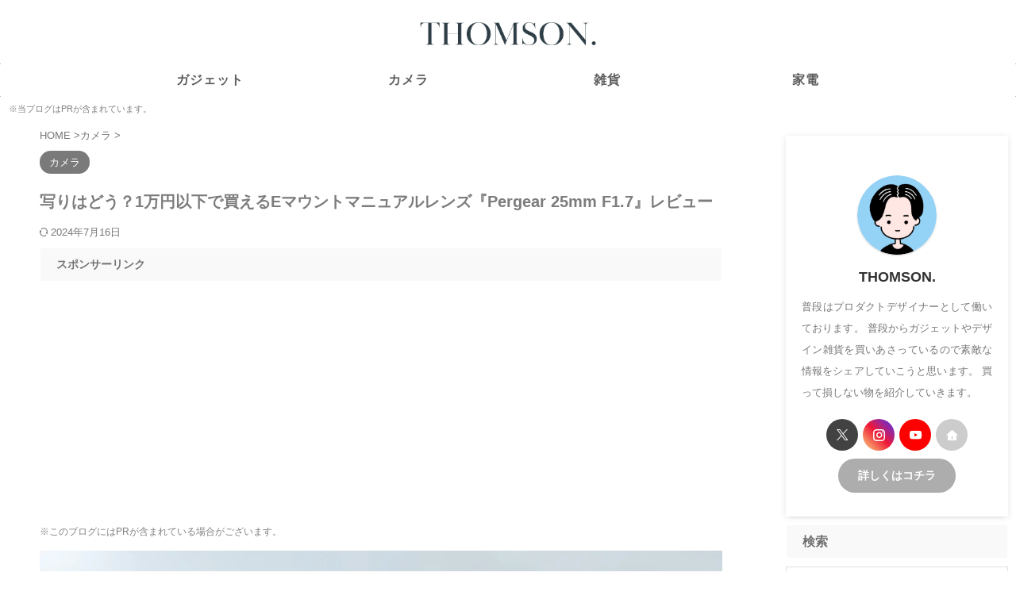

--- FILE ---
content_type: text/html; charset=UTF-8
request_url: https://thomsonlifelog.com/1%E4%B8%87%E5%86%86%E4%BB%A5%E4%B8%8B%E3%81%A7%E8%B2%B7%E3%81%88%E3%82%8Be%E3%83%9E%E3%82%A6%E3%83%B3%E3%83%88%E3%83%9E%E3%83%8B%E3%83%A5%E3%82%A2%E3%83%AB%E3%83%AC%E3%83%B3%E3%82%BA%E3%80%8Epergear-2/
body_size: 30232
content:
<!DOCTYPE html> <!--[if lt IE 7]><html class="ie6" lang="ja"> <![endif]--> <!--[if IE 7]><html class="i7" lang="ja"> <![endif]--> <!--[if IE 8]><html class="ie" lang="ja"> <![endif]--> <!--[if gt IE 8]><!--><html lang="ja" class="s-navi-search-slide toc-style-check"> <!--<![endif]--><head prefix="og: http://ogp.me/ns# fb: http://ogp.me/ns/fb# article: http://ogp.me/ns/article#">
<!-- wexal_pst_init.js does not exist -->
<!-- engagement_delay.js does not exist -->
<!-- proxy.php does not exists -->
<link rel="dns-prefetch" href="//pagead2.googlesyndication.com/">
<link rel="preconnect" href="//pagead2.googlesyndication.com/">
<link rel="dns-prefetch" href="//m.media-amazon.com/">
<link rel="dns-prefetch" href="//aml.valuecommerce.com/">
<link rel="dns-prefetch" href="//assets.pinterest.com/">
<link rel="dns-prefetch" href="//www.googletagmanager.com/">
<link rel="dns-prefetch" href="//ajax.googleapis.com/"> <script defer src="https://www.googletagmanager.com/gtag/js?id=UA-188571247-1"></script> <script defer src="[data-uri]"></script> <meta charset="UTF-8"><meta name="viewport" content="width=device-width,initial-scale=1.0,user-scalable=no,viewport-fit=cover"><meta name="format-detection" content="telephone=no"><meta name="referrer" content="no-referrer-when-downgrade"/><link rel="alternate" type="application/rss+xml" title="THOMSON.LIFELOG RSS Feed" href="https://thomsonlifelog.com/feed/"/><link rel="pingback" href="https://thomsonlifelog.com/xmlrpc.php"> <!--[if lt IE 9]> <script src="https://thomsonlifelog.com/wp-content/themes/affinger/js/html5shiv.js"></script> <![endif]--><meta name='robots' content='max-image-preview:large'/><style>img:is([sizes="auto" i], [sizes^="auto," i]) { contain-intrinsic-size: 3000px 1500px }</style> <script data-cfasync="false" data-pagespeed-no-defer>var gtm4wp_datalayer_name = "dataLayer";
	var dataLayer = dataLayer || [];</script> <title>写りはどう？1万円以下で買えるEマウントマニュアルレンズ『Pergear 25mm F1.7』レビュー - THOMSON.LIFELOG</title><link rel='dns-prefetch' href='//ajax.googleapis.com'/><link href='https://ajax.googleapis.com' rel='preconnect'/><link href='https://www.googletagmanager.com' rel='preconnect'/><link href='https://pagead2.googlesyndication.com' rel='preconnect'/><link href='https://fundingchoicesmessages.google.com' rel='preconnect'/><link href='https://marketingplatform.google.com' rel='preconnect'/><link rel='stylesheet' id='wp-block-library-css' href='https://thomsonlifelog.com/wp-includes/css/dist/block-library/style.min.css?ver=6.8.2' type='text/css' media='all'/><style id='classic-theme-styles-inline-css' type='text/css'>/*! This file is auto-generated */
.wp-block-button__link{color:#fff;background-color:#32373c;border-radius:9999px;box-shadow:none;text-decoration:none;padding:calc(.667em + 2px) calc(1.333em + 2px);font-size:1.125em}.wp-block-file__button{background:#32373c;color:#fff;text-decoration:none}</style><style id='rinkerg-gutenberg-rinker-style-inline-css' type='text/css'>.wp-block-create-block-block{background-color:#21759b;color:#fff;padding:2px}</style><style id='global-styles-inline-css' type='text/css'>:root{--wp--preset--aspect-ratio--square: 1;--wp--preset--aspect-ratio--4-3: 4/3;--wp--preset--aspect-ratio--3-4: 3/4;--wp--preset--aspect-ratio--3-2: 3/2;--wp--preset--aspect-ratio--2-3: 2/3;--wp--preset--aspect-ratio--16-9: 16/9;--wp--preset--aspect-ratio--9-16: 9/16;--wp--preset--color--black: #000000;--wp--preset--color--cyan-bluish-gray: #abb8c3;--wp--preset--color--white: #ffffff;--wp--preset--color--pale-pink: #f78da7;--wp--preset--color--vivid-red: #cf2e2e;--wp--preset--color--luminous-vivid-orange: #ff6900;--wp--preset--color--luminous-vivid-amber: #fcb900;--wp--preset--color--light-green-cyan: #eefaff;--wp--preset--color--vivid-green-cyan: #00d084;--wp--preset--color--pale-cyan-blue: #8ed1fc;--wp--preset--color--vivid-cyan-blue: #0693e3;--wp--preset--color--vivid-purple: #9b51e0;--wp--preset--color--soft-red: #e92f3d;--wp--preset--color--light-grayish-red: #fdf0f2;--wp--preset--color--vivid-yellow: #ffc107;--wp--preset--color--very-pale-yellow: #fffde7;--wp--preset--color--very-light-gray: #fafafa;--wp--preset--color--very-dark-gray: #313131;--wp--preset--color--original-color-a: #43a047;--wp--preset--color--original-color-b: #795548;--wp--preset--color--original-color-c: #ec407a;--wp--preset--color--original-color-d: #9e9d24;--wp--preset--gradient--vivid-cyan-blue-to-vivid-purple: linear-gradient(135deg,rgba(6,147,227,1) 0%,rgb(155,81,224) 100%);--wp--preset--gradient--light-green-cyan-to-vivid-green-cyan: linear-gradient(135deg,rgb(122,220,180) 0%,rgb(0,208,130) 100%);--wp--preset--gradient--luminous-vivid-amber-to-luminous-vivid-orange: linear-gradient(135deg,rgba(252,185,0,1) 0%,rgba(255,105,0,1) 100%);--wp--preset--gradient--luminous-vivid-orange-to-vivid-red: linear-gradient(135deg,rgba(255,105,0,1) 0%,rgb(207,46,46) 100%);--wp--preset--gradient--very-light-gray-to-cyan-bluish-gray: linear-gradient(135deg,rgb(238,238,238) 0%,rgb(169,184,195) 100%);--wp--preset--gradient--cool-to-warm-spectrum: linear-gradient(135deg,rgb(74,234,220) 0%,rgb(151,120,209) 20%,rgb(207,42,186) 40%,rgb(238,44,130) 60%,rgb(251,105,98) 80%,rgb(254,248,76) 100%);--wp--preset--gradient--blush-light-purple: linear-gradient(135deg,rgb(255,206,236) 0%,rgb(152,150,240) 100%);--wp--preset--gradient--blush-bordeaux: linear-gradient(135deg,rgb(254,205,165) 0%,rgb(254,45,45) 50%,rgb(107,0,62) 100%);--wp--preset--gradient--luminous-dusk: linear-gradient(135deg,rgb(255,203,112) 0%,rgb(199,81,192) 50%,rgb(65,88,208) 100%);--wp--preset--gradient--pale-ocean: linear-gradient(135deg,rgb(255,245,203) 0%,rgb(182,227,212) 50%,rgb(51,167,181) 100%);--wp--preset--gradient--electric-grass: linear-gradient(135deg,rgb(202,248,128) 0%,rgb(113,206,126) 100%);--wp--preset--gradient--midnight: linear-gradient(135deg,rgb(2,3,129) 0%,rgb(40,116,252) 100%);--wp--preset--font-size--small: .8em;--wp--preset--font-size--medium: 20px;--wp--preset--font-size--large: 1.5em;--wp--preset--font-size--x-large: 42px;--wp--preset--font-size--st-regular: 1em;--wp--preset--font-size--huge: 3em;--wp--preset--spacing--20: 0.44rem;--wp--preset--spacing--30: 0.67rem;--wp--preset--spacing--40: 1rem;--wp--preset--spacing--50: 1.5rem;--wp--preset--spacing--60: 2.25rem;--wp--preset--spacing--70: 3.38rem;--wp--preset--spacing--80: 5.06rem;--wp--preset--shadow--natural: 6px 6px 9px rgba(0, 0, 0, 0.2);--wp--preset--shadow--deep: 12px 12px 50px rgba(0, 0, 0, 0.4);--wp--preset--shadow--sharp: 6px 6px 0px rgba(0, 0, 0, 0.2);--wp--preset--shadow--outlined: 6px 6px 0px -3px rgba(255, 255, 255, 1), 6px 6px rgba(0, 0, 0, 1);--wp--preset--shadow--crisp: 6px 6px 0px rgba(0, 0, 0, 1);}:where(.is-layout-flex){gap: 0.5em;}:where(.is-layout-grid){gap: 0.5em;}body .is-layout-flex{display: flex;}.is-layout-flex{flex-wrap: wrap;align-items: center;}.is-layout-flex > :is(*, div){margin: 0;}body .is-layout-grid{display: grid;}.is-layout-grid > :is(*, div){margin: 0;}:where(.wp-block-columns.is-layout-flex){gap: 2em;}:where(.wp-block-columns.is-layout-grid){gap: 2em;}:where(.wp-block-post-template.is-layout-flex){gap: 1.25em;}:where(.wp-block-post-template.is-layout-grid){gap: 1.25em;}.has-black-color{color: var(--wp--preset--color--black) !important;}.has-cyan-bluish-gray-color{color: var(--wp--preset--color--cyan-bluish-gray) !important;}.has-white-color{color: var(--wp--preset--color--white) !important;}.has-pale-pink-color{color: var(--wp--preset--color--pale-pink) !important;}.has-vivid-red-color{color: var(--wp--preset--color--vivid-red) !important;}.has-luminous-vivid-orange-color{color: var(--wp--preset--color--luminous-vivid-orange) !important;}.has-luminous-vivid-amber-color{color: var(--wp--preset--color--luminous-vivid-amber) !important;}.has-light-green-cyan-color{color: var(--wp--preset--color--light-green-cyan) !important;}.has-vivid-green-cyan-color{color: var(--wp--preset--color--vivid-green-cyan) !important;}.has-pale-cyan-blue-color{color: var(--wp--preset--color--pale-cyan-blue) !important;}.has-vivid-cyan-blue-color{color: var(--wp--preset--color--vivid-cyan-blue) !important;}.has-vivid-purple-color{color: var(--wp--preset--color--vivid-purple) !important;}.has-black-background-color{background-color: var(--wp--preset--color--black) !important;}.has-cyan-bluish-gray-background-color{background-color: var(--wp--preset--color--cyan-bluish-gray) !important;}.has-white-background-color{background-color: var(--wp--preset--color--white) !important;}.has-pale-pink-background-color{background-color: var(--wp--preset--color--pale-pink) !important;}.has-vivid-red-background-color{background-color: var(--wp--preset--color--vivid-red) !important;}.has-luminous-vivid-orange-background-color{background-color: var(--wp--preset--color--luminous-vivid-orange) !important;}.has-luminous-vivid-amber-background-color{background-color: var(--wp--preset--color--luminous-vivid-amber) !important;}.has-light-green-cyan-background-color{background-color: var(--wp--preset--color--light-green-cyan) !important;}.has-vivid-green-cyan-background-color{background-color: var(--wp--preset--color--vivid-green-cyan) !important;}.has-pale-cyan-blue-background-color{background-color: var(--wp--preset--color--pale-cyan-blue) !important;}.has-vivid-cyan-blue-background-color{background-color: var(--wp--preset--color--vivid-cyan-blue) !important;}.has-vivid-purple-background-color{background-color: var(--wp--preset--color--vivid-purple) !important;}.has-black-border-color{border-color: var(--wp--preset--color--black) !important;}.has-cyan-bluish-gray-border-color{border-color: var(--wp--preset--color--cyan-bluish-gray) !important;}.has-white-border-color{border-color: var(--wp--preset--color--white) !important;}.has-pale-pink-border-color{border-color: var(--wp--preset--color--pale-pink) !important;}.has-vivid-red-border-color{border-color: var(--wp--preset--color--vivid-red) !important;}.has-luminous-vivid-orange-border-color{border-color: var(--wp--preset--color--luminous-vivid-orange) !important;}.has-luminous-vivid-amber-border-color{border-color: var(--wp--preset--color--luminous-vivid-amber) !important;}.has-light-green-cyan-border-color{border-color: var(--wp--preset--color--light-green-cyan) !important;}.has-vivid-green-cyan-border-color{border-color: var(--wp--preset--color--vivid-green-cyan) !important;}.has-pale-cyan-blue-border-color{border-color: var(--wp--preset--color--pale-cyan-blue) !important;}.has-vivid-cyan-blue-border-color{border-color: var(--wp--preset--color--vivid-cyan-blue) !important;}.has-vivid-purple-border-color{border-color: var(--wp--preset--color--vivid-purple) !important;}.has-vivid-cyan-blue-to-vivid-purple-gradient-background{background: var(--wp--preset--gradient--vivid-cyan-blue-to-vivid-purple) !important;}.has-light-green-cyan-to-vivid-green-cyan-gradient-background{background: var(--wp--preset--gradient--light-green-cyan-to-vivid-green-cyan) !important;}.has-luminous-vivid-amber-to-luminous-vivid-orange-gradient-background{background: var(--wp--preset--gradient--luminous-vivid-amber-to-luminous-vivid-orange) !important;}.has-luminous-vivid-orange-to-vivid-red-gradient-background{background: var(--wp--preset--gradient--luminous-vivid-orange-to-vivid-red) !important;}.has-very-light-gray-to-cyan-bluish-gray-gradient-background{background: var(--wp--preset--gradient--very-light-gray-to-cyan-bluish-gray) !important;}.has-cool-to-warm-spectrum-gradient-background{background: var(--wp--preset--gradient--cool-to-warm-spectrum) !important;}.has-blush-light-purple-gradient-background{background: var(--wp--preset--gradient--blush-light-purple) !important;}.has-blush-bordeaux-gradient-background{background: var(--wp--preset--gradient--blush-bordeaux) !important;}.has-luminous-dusk-gradient-background{background: var(--wp--preset--gradient--luminous-dusk) !important;}.has-pale-ocean-gradient-background{background: var(--wp--preset--gradient--pale-ocean) !important;}.has-electric-grass-gradient-background{background: var(--wp--preset--gradient--electric-grass) !important;}.has-midnight-gradient-background{background: var(--wp--preset--gradient--midnight) !important;}.has-small-font-size{font-size: var(--wp--preset--font-size--small) !important;}.has-medium-font-size{font-size: var(--wp--preset--font-size--medium) !important;}.has-large-font-size{font-size: var(--wp--preset--font-size--large) !important;}.has-x-large-font-size{font-size: var(--wp--preset--font-size--x-large) !important;}
:where(.wp-block-post-template.is-layout-flex){gap: 1.25em;}:where(.wp-block-post-template.is-layout-grid){gap: 1.25em;}
:where(.wp-block-columns.is-layout-flex){gap: 2em;}:where(.wp-block-columns.is-layout-grid){gap: 2em;}
:root :where(.wp-block-pullquote){font-size: 1.5em;line-height: 1.6;}</style><link rel='stylesheet' id='contact-form-7-css' href='https://thomsonlifelog.com/wp-content/cache/autoptimize/css/autoptimize_single_64ac31699f5326cb3c76122498b76f66.css?ver=6.1.4' type='text/css' media='all'/><link rel='stylesheet' id='normalize-css' href='https://thomsonlifelog.com/wp-content/cache/autoptimize/css/autoptimize_single_faeb8312e8b6a781d4656fb96f0e2fdb.css?ver=1.5.9' type='text/css' media='all'/><link rel='stylesheet' id='st_svg-css' href='https://thomsonlifelog.com/wp-content/cache/autoptimize/css/autoptimize_single_14777366aff1a2ae78d101c54a94a355.css?ver=6.8.2' type='text/css' media='all'/><link rel='stylesheet' id='slick-css' href='https://thomsonlifelog.com/wp-content/cache/autoptimize/css/autoptimize_single_b06073c5a23326dcc332b78d42c7290c.css?ver=1.8.0' type='text/css' media='all'/><link rel='stylesheet' id='slick-theme-css' href='https://thomsonlifelog.com/wp-content/cache/autoptimize/css/autoptimize_single_bb4dfbdde8f2a8d4018c1f0293a03483.css?ver=1.8.0' type='text/css' media='all'/><link rel='stylesheet' id='style-css' href='https://thomsonlifelog.com/wp-content/cache/autoptimize/css/autoptimize_single_1228eaca51a256b788acc3d73f91df59.css?ver=6.8.2' type='text/css' media='all'/><link rel='stylesheet' id='child-style-css' href='https://thomsonlifelog.com/wp-content/themes/affinger-child/style.css?ver=6.8.2' type='text/css' media='all'/><link rel='stylesheet' id='single-css' href='https://thomsonlifelog.com/wp-content/themes/affinger/st-rankcss.php' type='text/css' media='all'/><link rel='stylesheet' id='st-themecss-css' href='https://thomsonlifelog.com/wp-content/themes/affinger/st-themecss-loader.php?ver=6.8.2' type='text/css' media='all'/> <script type="text/javascript" defer='defer' src="//ajax.googleapis.com/ajax/libs/jquery/1.11.3/jquery.min.js?ver=1.11.3" id="jquery-js"></script> <script type="text/javascript" defer='defer' src="https://thomsonlifelog.com/wp-content/cache/autoptimize/js/autoptimize_single_9efd56b72b4340d81698220fddc4813c.js?v=1.11.1" id="yyi_rinker_event_tracking_script-js"></script> <script type="text/javascript" defer='defer' src="https://thomsonlifelog.com/wp-content/cache/autoptimize/js/autoptimize_single_c1115123f62675091512c637e59bf7e8.js?ver=6.8.2" id="smoothscroll-js"></script> <link rel="https://api.w.org/" href="https://thomsonlifelog.com/wp-json/"/><link rel="alternate" title="JSON" type="application/json" href="https://thomsonlifelog.com/wp-json/wp/v2/posts/13101"/><link rel='shortlink' href='https://thomsonlifelog.com/?p=13101'/><link rel="alternate" title="oEmbed (JSON)" type="application/json+oembed" href="https://thomsonlifelog.com/wp-json/oembed/1.0/embed?url=https%3A%2F%2Fthomsonlifelog.com%2F1%25e4%25b8%2587%25e5%2586%2586%25e4%25bb%25a5%25e4%25b8%258b%25e3%2581%25a7%25e8%25b2%25b7%25e3%2581%2588%25e3%2582%258be%25e3%2583%259e%25e3%2582%25a6%25e3%2583%25b3%25e3%2583%2588%25e3%2583%259e%25e3%2583%258b%25e3%2583%25a5%25e3%2582%25a2%25e3%2583%25ab%25e3%2583%25ac%25e3%2583%25b3%25e3%2582%25ba%25e3%2580%258epergear-2%2F"/><link rel="alternate" title="oEmbed (XML)" type="text/xml+oembed" href="https://thomsonlifelog.com/wp-json/oembed/1.0/embed?url=https%3A%2F%2Fthomsonlifelog.com%2F1%25e4%25b8%2587%25e5%2586%2586%25e4%25bb%25a5%25e4%25b8%258b%25e3%2581%25a7%25e8%25b2%25b7%25e3%2581%2588%25e3%2582%258be%25e3%2583%259e%25e3%2582%25a6%25e3%2583%25b3%25e3%2583%2588%25e3%2583%259e%25e3%2583%258b%25e3%2583%25a5%25e3%2582%25a2%25e3%2583%25ab%25e3%2583%25ac%25e3%2583%25b3%25e3%2582%25ba%25e3%2580%258epergear-2%2F&#038;format=xml"/> <script data-cfasync="false" data-pagespeed-no-defer type="text/javascript">var dataLayer_content = {"pagePostType":"post","pagePostType2":"single-post","pageCategory":["camera"],"pageAttributes":["sony","photographic-equipment"],"pagePostAuthor":"THOMSON."};
	dataLayer.push( dataLayer_content );</script> <script data-cfasync="false" data-pagespeed-no-defer type="text/javascript">console.warn && console.warn("[GTM4WP] Google Tag Manager container code placement set to OFF !!!");
	console.warn && console.warn("[GTM4WP] Data layer codes are active but GTM container must be loaded using custom coding !!!");</script> <script defer src="[data-uri]"></script><script defer type="text/javascript" src="//aml.valuecommerce.com/vcdal.js"></script><style>.yyi-rinker-img-s .yyi-rinker-image {
	width: 56px;
	min-width: 56px;
	margin:auto;
}
.yyi-rinker-img-m .yyi-rinker-image {
	width: 175px;
	min-width: 175px;
	margin:auto;
}
.yyi-rinker-img-l .yyi-rinker-image {
	width: 200px;
	min-width: 200px;
	margin:auto;
}
.yyi-rinker-img-s .yyi-rinker-image img.yyi-rinker-main-img {
	width: auto;
	max-height: 56px;
}
.yyi-rinker-img-m .yyi-rinker-image img.yyi-rinker-main-img {
	width: auto;
	max-height: 170px;
}
.yyi-rinker-img-l .yyi-rinker-image img.yyi-rinker-main-img {
	width: auto;
	max-height: 200px;
}

div.yyi-rinker-contents div.yyi-rinker-box ul.yyi-rinker-links li {
    list-style: none;
}
div.yyi-rinker-contents ul.yyi-rinker-links {
	border: none;
}
div.yyi-rinker-contents ul.yyi-rinker-links li a {
	text-decoration: none;
}
div.yyi-rinker-contents {
    margin: 2em 0;
}
div.yyi-rinker-contents div.yyi-rinker-box {
    display: flex;
    padding: 26px 26px 0;
    border: 3px solid #f5f5f5;
    box-sizing: border-box;
}
@media (min-width: 768px) {
    div.yyi-rinker-contents div.yyi-rinker-box {
        padding: 26px 26px 0;
    }
}
@media (max-width: 767px) {
    div.yyi-rinker-contents div.yyi-rinker-box {
        flex-direction: column;
        padding: 26px 14px 0;
    }
}
div.yyi-rinker-box div.yyi-rinker-image {
    display: flex;
    flex: none;
}
div.yyi-rinker-box div.yyi-rinker-image a {
    display: inline-block;
    height: fit-content;
    margin-bottom: 26px;
}
div.yyi-rinker-image img.yyi-rinker-main-img {
    display: block;
    max-width: 100%;
    height: auto;
}
div.yyi-rinker-img-s img.yyi-rinker-main-img {
    width: 56px;
}
div.yyi-rinker-img-m img.yyi-rinker-main-img {
    width: 120px;
}
div.yyi-rinker-img-l img.yyi-rinker-main-img {
    width: 200px;
}
div.yyi-rinker-box div.yyi-rinker-info {
    display: flex;
    width: 100%;
    flex-direction: column;
}
@media (min-width: 768px) {
    div.yyi-rinker-box div.yyi-rinker-info {
        padding-left: 26px;
    }
}
@media (max-width: 767px) {
    div.yyi-rinker-box div.yyi-rinker-info {
        text-align: center;
    }
}
div.yyi-rinker-info div.yyi-rinker-title a {
    color: #333;
    font-weight: 600;
    font-size: 18px;
    text-decoration: none;
}
div.yyi-rinker-info div.yyi-rinker-detail {
    display: flex;
    flex-direction: column;
    padding: 8px 0 12px;
}
div.yyi-rinker-detail div:not(:last-child) {
    padding-bottom: 8px;
}
div.yyi-rinker-detail div.credit-box {
    font-size: 12px;
}
div.yyi-rinker-detail div.credit-box a {
    text-decoration: underline;
}
div.yyi-rinker-detail div.brand,
div.yyi-rinker-detail div.price-box {
    font-size: 14px;
}
@media (max-width: 767px) {
    div.price-box span.price {
        display: block;
    }
}
div.yyi-rinker-info div.free-text {
    order: 2;
    padding-top: 8px;
    font-size: 16px;
}
div.yyi-rinker-info ul.yyi-rinker-links {
    display: flex;
    flex-wrap: wrap;
    margin: 0 0 14px;
    padding: 0;
    list-style-type: none;
}
div.yyi-rinker-info ul.yyi-rinker-links li {
    display: inherit;
    flex-direction: column;
    align-self: flex-end;
    text-align: center;
}
@media (min-width: 768px) {
    div.yyi-rinker-info ul.yyi-rinker-links li:not(:last-child){
        margin-right: 8px;
    }
    div.yyi-rinker-info ul.yyi-rinker-links li {
        margin-bottom: 12px;
    }
}
@media (max-width: 767px) {
    div.yyi-rinker-info ul.yyi-rinker-links li {
        width: 100%;
        margin-bottom: 10px;
    }
}
ul.yyi-rinker-links li.amazonkindlelink a {
    background-color: #37475a;
}
ul.yyi-rinker-links li.amazonlink a {
    background-color: #f9bf51;
}
ul.yyi-rinker-links li.rakutenlink a {
    background-color: #d53a3a;
}
ul.yyi-rinker-links li.yahoolink a {
    background-color: #76c2f3;
}
ul.yyi-rinker-links li.mercarilink a {
    background-color: #ff0211;
}
ul.yyi-rinker-links li.freelink1 a {
    background-color: #5db49f;
}
ul.yyi-rinker-links li.freelink2 a {
    background-color: #7e77c1;
}
ul.yyi-rinker-links li.freelink3 a {
    background-color: #3974be;
}
ul.yyi-rinker-links li.freelink4 a {
    background-color: #333;
}
ul.yyi-rinker-links a.yyi-rinker-link {
    display: flex;
    position: relative;
    width: 100%;
    min-height: 38px;
    overflow-x: hidden;
    flex-wrap: wrap-reverse;
    justify-content: center;
    align-items: center;
    border-radius: 2px;
    box-shadow: 0 1px 6px 0 rgba(0,0,0,0.12);
    color: #fff;
    font-weight: 600;
    font-size: 14px;
    white-space: nowrap;
    transition: 0.3s ease-out;
    box-sizing: border-box;
}
ul.yyi-rinker-links a.yyi-rinker-link:after {
    position: absolute;
    right: 12px;
    width: 6px;
    height: 6px;
    border-top: 2px solid;
    border-right: 2px solid;
    content: "";
    transform: rotate(45deg);
    box-sizing: border-box;
}
ul.yyi-rinker-links a.yyi-rinker-link:hover {
    box-shadow: 0 4px 6px 2px rgba(0,0,0,0.12);
    transform: translateY(-2px);
}
@media (min-width: 768px) {
    ul.yyi-rinker-links a.yyi-rinker-link {
        padding: 6px 24px;
    }
}
@media (max-width: 767px) {
    ul.yyi-rinker-links a.yyi-rinker-link {
        padding: 10px 24px;
    }
}</style><style>.yyi-rinker-images {
    display: flex;
    justify-content: center;
    align-items: center;
    position: relative;

}
div.yyi-rinker-image img.yyi-rinker-main-img.hidden {
    display: none;
}

.yyi-rinker-images-arrow {
    cursor: pointer;
    position: absolute;
    top: 50%;
    display: block;
    margin-top: -11px;
    opacity: 0.6;
    width: 22px;
}

.yyi-rinker-images-arrow-left{
    left: -10px;
}
.yyi-rinker-images-arrow-right{
    right: -10px;
}

.yyi-rinker-images-arrow-left.hidden {
    display: none;
}

.yyi-rinker-images-arrow-right.hidden {
    display: none;
}
div.yyi-rinker-contents.yyi-rinker-design-tate  div.yyi-rinker-box{
    flex-direction: column;
}

div.yyi-rinker-contents.yyi-rinker-design-slim div.yyi-rinker-box .yyi-rinker-links {
    flex-direction: column;
}

div.yyi-rinker-contents.yyi-rinker-design-slim div.yyi-rinker-info {
    width: 100%;
}

div.yyi-rinker-contents.yyi-rinker-design-slim .yyi-rinker-title {
    text-align: center;
}

div.yyi-rinker-contents.yyi-rinker-design-slim .yyi-rinker-links {
    text-align: center;
}
div.yyi-rinker-contents.yyi-rinker-design-slim .yyi-rinker-image {
    margin: auto;
}

div.yyi-rinker-contents.yyi-rinker-design-slim div.yyi-rinker-info ul.yyi-rinker-links li {
	align-self: stretch;
}
div.yyi-rinker-contents.yyi-rinker-design-slim div.yyi-rinker-box div.yyi-rinker-info {
	padding: 0;
}
div.yyi-rinker-contents.yyi-rinker-design-slim div.yyi-rinker-box {
	flex-direction: column;
	padding: 14px 5px 0;
}

.yyi-rinker-design-slim div.yyi-rinker-box div.yyi-rinker-info {
	text-align: center;
}

.yyi-rinker-design-slim div.price-box span.price {
	display: block;
}

div.yyi-rinker-contents.yyi-rinker-design-slim div.yyi-rinker-info div.yyi-rinker-title a{
	font-size:16px;
}

div.yyi-rinker-contents.yyi-rinker-design-slim ul.yyi-rinker-links li.amazonkindlelink:before,  div.yyi-rinker-contents.yyi-rinker-design-slim ul.yyi-rinker-links li.amazonlink:before,  div.yyi-rinker-contents.yyi-rinker-design-slim ul.yyi-rinker-links li.rakutenlink:before, div.yyi-rinker-contents.yyi-rinker-design-slim ul.yyi-rinker-links li.yahoolink:before, div.yyi-rinker-contents.yyi-rinker-design-slim ul.yyi-rinker-links li.mercarilink:before {
	font-size:12px;
}

div.yyi-rinker-contents.yyi-rinker-design-slim ul.yyi-rinker-links li a {
	font-size: 13px;
}
.entry-content ul.yyi-rinker-links li {
	padding: 0;
}

div.yyi-rinker-contents .yyi-rinker-attention.attention_desing_right_ribbon {
    width: 89px;
    height: 91px;
    position: absolute;
    top: -1px;
    right: -1px;
    left: auto;
    overflow: hidden;
}

div.yyi-rinker-contents .yyi-rinker-attention.attention_desing_right_ribbon span {
    display: inline-block;
    width: 146px;
    position: absolute;
    padding: 4px 0;
    left: -13px;
    top: 12px;
    text-align: center;
    font-size: 12px;
    line-height: 24px;
    -webkit-transform: rotate(45deg);
    transform: rotate(45deg);
    box-shadow: 0 1px 3px rgba(0, 0, 0, 0.2);
}

div.yyi-rinker-contents .yyi-rinker-attention.attention_desing_right_ribbon {
    background: none;
}
.yyi-rinker-attention.attention_desing_right_ribbon .yyi-rinker-attention-after,
.yyi-rinker-attention.attention_desing_right_ribbon .yyi-rinker-attention-before{
display:none;
}
div.yyi-rinker-use-right_ribbon div.yyi-rinker-title {
    margin-right: 2rem;
}

ul.yyi-rinker-links li.mercarilink a {
    background-color: #ff0211;
}
.yyi-rinker-design-slim div.yyi-rinker-info ul.yyi-rinker-links li {
	width: 100%;
	margin-bottom: 10px;
}
 .yyi-rinker-design-slim ul.yyi-rinker-links a.yyi-rinker-link {
	padding: 10px 24px;
}

/** ver1.9.2 以降追加 **/
.yyi-rinker-contents .yyi-rinker-info {
    padding-left: 10px;
}
.yyi-rinker-img-s .yyi-rinker-image .yyi-rinker-images img{
    max-height: 75px;
}
.yyi-rinker-img-m .yyi-rinker-image .yyi-rinker-images img{
    max-height: 175px;
}
.yyi-rinker-img-l .yyi-rinker-image .yyi-rinker-images img{
    max-height: 200px;
}
div.yyi-rinker-contents div.yyi-rinker-image {
    flex-direction: column;
    align-items: center;
}
div.yyi-rinker-contents ul.yyi-rinker-thumbnails {
    display: flex;
    flex-direction: row;
    flex-wrap : wrap;
    list-style: none;
    border:none;
    padding: 0;
    margin: 5px 0;
}
div.yyi-rinker-contents ul.yyi-rinker-thumbnails li{
    cursor: pointer;
    height: 32px;
    text-align: center;
    vertical-align: middle;
    width: 32px;
    border:none;
    padding: 0;
    margin: 0;
    box-sizing: content-box;
}
div.yyi-rinker-contents ul.yyi-rinker-thumbnails li img {
    vertical-align: middle;
}

div.yyi-rinker-contents ul.yyi-rinker-thumbnails li {
    border: 1px solid #fff;
}
div.yyi-rinker-contents ul.yyi-rinker-thumbnails li.thumb-active {
    border: 1px solid #eee;
}

/* ここから　mini */
div.yyi-rinker-contents.yyi-rinker-design-mini {
    border: none;
    box-shadow: none;
    background-color: transparent;
}

/* ボタン非表示 */
.yyi-rinker-design-mini div.yyi-rinker-info ul.yyi-rinker-links,
.yyi-rinker-design-mini div.yyi-rinker-info .brand,
.yyi-rinker-design-mini div.yyi-rinker-info .price-box {
    display: none;
}

div.yyi-rinker-contents.yyi-rinker-design-mini .credit-box{
    text-align: right;
}

div.yyi-rinker-contents.yyi-rinker-design-mini div.yyi-rinker-info {
    width:100%;
}
.yyi-rinker-design-mini div.yyi-rinker-info div.yyi-rinker-title {
    line-height: 1.2;
    min-height: 2.4em;
    margin-bottom: 0;
}
.yyi-rinker-design-mini div.yyi-rinker-info div.yyi-rinker-title a {
    font-size: 12px;
    text-decoration: none;
    text-decoration: underline;
}
div.yyi-rinker-contents.yyi-rinker-design-mini {
    position: relative;
    max-width: 100%;
    border: none;
    border-radius: 12px;
    box-shadow: 0 1px 6px rgb(0 0 0 / 12%);
    background-color: #fff;
}

div.yyi-rinker-contents.yyi-rinker-design-mini div.yyi-rinker-box {
    border: none;
}

.yyi-rinker-design-mini div.yyi-rinker-image {
    width: 60px;
    min-width: 60px;

}
div.yyi-rinker-design-mini div.yyi-rinker-image img.yyi-rinker-main-img{
    max-height: 3.6em;
}
.yyi-rinker-design-mini div.yyi-rinker-detail div.credit-box {
    font-size: 10px;
}
.yyi-rinker-design-mini div.yyi-rinker-detail div.brand,
.yyi-rinker-design-mini div.yyi-rinker-detail div.price-box {
    font-size: 10px;
}
.yyi-rinker-design-mini div.yyi-rinker-info div.yyi-rinker-detail {
    padding: 0;
}
.yyi-rinker-design-mini div.yyi-rinker-detail div:not(:last-child) {
    padding-bottom: 0;
}
.yyi-rinker-design-mini div.yyi-rinker-box div.yyi-rinker-image a {
    margin-bottom: 16px;
}
@media (min-width: 768px){
    div.yyi-rinker-contents.yyi-rinker-design-mini div.yyi-rinker-box {
        padding: 12px;
    }
    .yyi-rinker-design-mini div.yyi-rinker-box div.yyi-rinker-info {
        justify-content: center;
        padding-left: 24px;
    }
}
@media (max-width: 767px){
    div.yyi-rinker-contents.yyi-rinker-design-mini {
        max-width:100%;
    }
    div.yyi-rinker-contents.yyi-rinker-design-mini div.yyi-rinker-box {
        flex-direction: row;
        padding: 12px;
    }
    .yyi-rinker-design-mini div.yyi-rinker-box div.yyi-rinker-info {
        justify-content: center;
        margin-bottom: 16px;
        padding-left: 16px;
        text-align: left;
    }
}
/* 1.9.5以降 */
div.yyi-rinker-contents {
    position: relative;
    overflow: visible;
}
div.yyi-rinker-contents .yyi-rinker-attention {
    display: inline;
    line-height: 30px;
    position: absolute;
    top: -10px;
    left: -9px;
    min-width: 60px;
    padding: 0;
    height: 30px;
    text-align: center;
    font-weight: 600;
    color: #ffffff;
    background: #fea724;
    z-index: 10;
}

div.yyi-rinker-contents .yyi-rinker-attention span{
    padding: 0 15px;
}

.yyi-rinker-attention-before, .yyi-rinker-attention-after {
	display: inline;
    position: absolute;
    content: '';
}

.yyi-rinker-attention-before {
    bottom: -8px;
    left: 0.1px;
    width: 0;
    height: 0;
    border-top: 9px solid;
    border-top-color: inherit;
    border-left: 9px solid transparent;
    z-index: 1;
}

.yyi-rinker-attention-after {
    top: 0;
    right: -14.5px;
    width: 0;
    height: 0;
    border-top: 15px solid transparent;
    border-bottom: 15px solid transparent;
    border-left: 15px solid;
    border-left-color: inherit;
}

div.yyi-rinker-contents .yyi-rinker-attention.attention_desing_circle{
    display: flex;
    position: absolute;
 	top: -20px;
    left: -20px;
    width: 60px;
    height: 60px;
    min-width: auto;
    min-height: auto;
    justify-content: center;
    align-items: center;
    border-radius: 50%;
    color: #fff;
    background: #fea724;
    font-weight: 600;
    font-size: 17px;
}

div.yyi-rinker-contents.yyi-rinker-design-mini .yyi-rinker-attention.attention_desing_circle{
    top: -18px;
    left: -18px;
    width: 36px;
    height: 36px;
    font-size: 12px;
}


div.yyi-rinker-contents .yyi-rinker-attention.attention_desing_circle{
}

div.yyi-rinker-contents .yyi-rinker-attention.attention_desing_circle span {
	padding: 0;
}

div.yyi-rinker-contents .yyi-rinker-attention.attention_desing_circle .yyi-rinker-attention-after,
div.yyi-rinker-contents .yyi-rinker-attention.attention_desing_circle .yyi-rinker-attention-before{
	display: none;
}</style><meta name="robots" content="index, follow"/><meta name="thumbnail" content="https://thomsonlifelog.com/wp-content/uploads/2024/07/thumbnail-1.jpg"><meta name="google-site-verification" content="e9ZzjrIIxKLY8wmbmEBzJA_xq4hRGmEuIizDpOpx2A0"/><meta name="p:domain_verify" content="a8695cac88b0b7a177c7e1b26086c842"/><link rel="preload" as="font" type="font/woff" href="/wp-content/themes/affinger5/st_svg/fonts/stsvg.ttf?poe1v2" crossorigin><link rel="preload" as="font" type="font/woff" href="/wp-content/themes/affinger5/vendor/slick/fonts/slick.woff" crossorigin><link rel="preload" as="font" type="font/woff" href="/wp-content/themes/affinger5/css/fontawesome/fonts/fontawesome-webfont.woff2?v=4.7.0" crossorigin> <script defer src="[data-uri]"></script> <link rel="canonical" href="https://thomsonlifelog.com/1%e4%b8%87%e5%86%86%e4%bb%a5%e4%b8%8b%e3%81%a7%e8%b2%b7%e3%81%88%e3%82%8be%e3%83%9e%e3%82%a6%e3%83%b3%e3%83%88%e3%83%9e%e3%83%8b%e3%83%a5%e3%82%a2%e3%83%ab%e3%83%ac%e3%83%b3%e3%82%ba%e3%80%8epergear-2/"/> <noscript><style>.lazyload[data-src]{display:none !important;}</style></noscript><style>.lazyload{background-image:none !important;}.lazyload:before{background-image:none !important;}</style><style>.wp-block-gallery.is-cropped .blocks-gallery-item picture{height:100%;width:100%;}</style><style type="text/css" id="custom-background-css">body.custom-background { background-color: #ffffff; }</style><link rel="icon" href="https://thomsonlifelog.com/wp-content/uploads/2023/07/cropped-web_icon-4-32x32.jpg" sizes="32x32"/><link rel="icon" href="https://thomsonlifelog.com/wp-content/uploads/2023/07/cropped-web_icon-4-192x192.jpg" sizes="192x192"/><link rel="apple-touch-icon" href="https://thomsonlifelog.com/wp-content/uploads/2023/07/cropped-web_icon-4-180x180.jpg"/><meta name="msapplication-TileImage" content="https://thomsonlifelog.com/wp-content/uploads/2023/07/cropped-web_icon-4-270x270.jpg"/><style type="text/css" id="wp-custom-css">.number {
position:relative;
}dl.number:before {
counter-increment:ranking;
content:counter(ranking);
position:absolute;
top:0;
left:0;
padding:2px 6px;
background:#fbc02d;
font-size:12px;
font-weight:bold;
color:#fff;
}h4 {
counter-reset:ranking;
}dl.clearfix.number{
margin-bottom:10px;
padding-bottom:10px;
}#side .st-author-description{
text-align:justify;
}dl.number::before{
border-radius:15px;
padding:2px 5px
}

.fixed{

position:fixed;
top:0;
width:100%;
z-index:999999;

}
/*テーブルの横スクロールのためのCSS*/
 table{ 
    width:100%;
}
.scroll{
    overflow: auto;
    white-space:nowrap;
}
.scroll::-webkit-scrollbar{
    height: 15px;
}
.scroll::-webkit-scrollbar-track{
    background: #f1f1f1;
}
.scroll::-webkit-scrollbar-thumb{
    background: #BCBCBC;
}
 /*テーブルの横スクロールのためのCSSはここまで*/


.appreach {
  text-align: left;
  padding: 10px;
  border: 1px solid #7C7C7C;
  overflow: hidden;
}
.appreach:after {
  content: "";
  display: block;
  clear: both;
}
.appreach p {
  margin: 0;
}
.appreach a:after {
  display: none;
}
.appreach__icon {
  float: left;
  border-radius: 10%;
  overflow: hidden;
  margin: 0 3% 0 0 !important;
  width: 25% !important;
  height: auto !important;
  max-width: 120px !important;
}
.appreach__detail {
  display: inline-block;
  font-size: 20px;
  line-height: 1.5;
  width: 72%;
  max-width: 72%;
}
.appreach__detail:after {
  content: "";
  display: block;
  clear: both;
}
.appreach__name {
  font-size: 16px;
  line-height: 1.5em !important;
  max-height: 3em;
  overflow: hidden;
}
.appreach__info {
  font-size: 12px !important;
}
.appreach__developper, .appreach__price {
  margin-right: 0.5em;
}
.appreach__posted a {
  margin-left: 0.5em;
}
.appreach__links {
  float: left;
  height: 40px;
  margin-top: 8px;
  white-space: nowrap;
}
.appreach__aslink img {
  margin-right: 10px;
  height: 40px;
  width: 135px;
}
.appreach__gplink img {
  height: 40px;
  width: 134.5px;
}
.appreach__star {
  position: relative;
  font-size: 14px !important;
  height: 1.5em;
  width: 5em;
}
.appreach__star__base {
  position: absolute;
  color: #737373;
}
.appreach__star__evaluate {
  position: absolute;
  color: #ffc107;
  overflow: hidden;
  white-space: nowrap;
}
@media print, screen and (min-width: 960px) {
header .smanone ul.menu li a{
font-size: 16px;
letter-spacing: 1px;
}
}</style><meta property="og:type" content="article"><meta property="og:title" content="写りはどう？1万円以下で買えるEマウントマニュアルレンズ『Pergear 25mm F1.7』レビュー"><meta property="og:url" content="https://thomsonlifelog.com/1%e4%b8%87%e5%86%86%e4%bb%a5%e4%b8%8b%e3%81%a7%e8%b2%b7%e3%81%88%e3%82%8be%e3%83%9e%e3%82%a6%e3%83%b3%e3%83%88%e3%83%9e%e3%83%8b%e3%83%a5%e3%82%a2%e3%83%ab%e3%83%ac%e3%83%b3%e3%82%ba%e3%80%8epergear-2/"><meta property="og:description" content="EマウントではツァイスやフォクトレンダーなどのMFレンズがありますが、Pergearから新しく『25 ..."><meta property="og:site_name" content="THOMSON.LIFELOG"><meta property="og:image" content="https://thomsonlifelog.com/wp-content/uploads/2024/07/thumbnail-1.jpg"><meta property="article:published_time" content="2024-07-10T03:17:55+09:00"/><meta property="article:author" content="THOMSON."/><meta name="twitter:card" content="summary_large_image"><meta name="twitter:site" content="@THOMSON_life"><meta name="twitter:title" content="写りはどう？1万円以下で買えるEマウントマニュアルレンズ『Pergear 25mm F1.7』レビュー"><meta name="twitter:description" content="EマウントではツァイスやフォクトレンダーなどのMFレンズがありますが、Pergearから新しく『25 ..."><meta name="twitter:image" content="https://thomsonlifelog.com/wp-content/uploads/2024/07/thumbnail-1.jpg"> <script defer src="[data-uri]"></script> <script defer src="[data-uri]"></script> <script defer src="[data-uri]"></script> <script defer src="[data-uri]"></script> <script defer src="[data-uri]"></script> <script defer src="[data-uri]"></script> <script defer src="[data-uri]"></script> <script defer src="[data-uri]"></script> <script defer src="[data-uri]"></script> </head><body class="wp-singular post-template-default single single-post postid-13101 single-format-standard custom-background wp-theme-affinger wp-child-theme-affinger-child single-cat-4 not-front-page"><div id="st-ami"><div id="wrapper" class="" ontouchstart=""><div id="wrapper-in"><header id="st-headwide"><div id="header-full"><div id="headbox-bg"><div id="headbox"><nav id="s-navi" class="pcnone" data-st-nav data-st-nav-type="tracked"><dl class="acordion is-active" data-st-nav-primary><dt class="trigger"><p class="acordion_button"><span class="op op-menu"><i class="st-fa st-svg-menu"></i></span></p><p class="acordion_button acordion_button_search"><span class="op op-search"><i class="st-fa st-svg-search_s op-search-close"></i></span></p><div id="st-mobile-logo"></div></dt><dd class="acordion_tree"><div class="acordion_tree_content"><div class="menu-%e3%82%b9%e3%83%9e%e3%83%9b%e3%82%b9%e3%83%a9%e3%82%a4%e3%83%89%e3%83%a1%e3%83%8b%e3%83%a5%e3%83%bc-container"><ul id="menu-%e3%82%b9%e3%83%9e%e3%83%9b%e3%82%b9%e3%83%a9%e3%82%a4%e3%83%89%e3%83%a1%e3%83%8b%e3%83%a5%e3%83%bc" class="menu"><li id="menu-item-12778" class="menu-item menu-item-type-taxonomy menu-item-object-category menu-item-12778"><a href="https://thomsonlifelog.com/category/gadget/" data-wpel-link="internal"><span class="menu-item-label">ガジェット</span></a></li><li id="menu-item-12779" class="menu-item menu-item-type-taxonomy menu-item-object-category current-post-ancestor current-menu-parent current-post-parent menu-item-12779"><a href="https://thomsonlifelog.com/category/camera/" data-wpel-link="internal"><span class="menu-item-label">カメラ</span></a></li><li id="menu-item-12780" class="menu-item menu-item-type-taxonomy menu-item-object-category menu-item-12780"><a href="https://thomsonlifelog.com/category/general-merchandise/" data-wpel-link="internal"><span class="menu-item-label">雑貨</span></a></li><li id="menu-item-12781" class="menu-item menu-item-type-taxonomy menu-item-object-category menu-item-12781"><a href="https://thomsonlifelog.com/category/home-appliances/" data-wpel-link="internal"><span class="menu-item-label">家電</span></a></li><li id="menu-item-4337" class="menu-item menu-item-type-custom menu-item-object-custom menu-item-home menu-item-4337"><a href="https://thomsonlifelog.com/" data-wpel-link="internal"><span class="menu-item-label">ホーム</span></a></li><li id="menu-item-4338" class="menu-item menu-item-type-post_type menu-item-object-page menu-item-4338"><a href="https://thomsonlifelog.com/%e3%81%8a%e5%95%8f%e3%81%84%e5%90%88%e3%82%8f%e3%81%9b/" data-wpel-link="internal"><span class="menu-item-label">お問い合わせ</span></a></li><li id="menu-item-4339" class="menu-item menu-item-type-post_type menu-item-object-page menu-item-4339"><a href="https://thomsonlifelog.com/%e3%83%86%e3%82%b9%e3%83%88/" data-wpel-link="internal"><span class="menu-item-label">このブログについて</span></a></li><li id="menu-item-4340" class="menu-item menu-item-type-post_type menu-item-object-page menu-item-4340"><a href="https://thomsonlifelog.com/about-me/" data-wpel-link="internal"><span class="menu-item-label">THOMSON.LIFELOGについて</span></a></li></ul></div><div class="clear"></div></div></dd><dd class="acordion_search"><div class="acordion_search_content"><div id="search" class="search-custom-d"><form method="get" id="searchform" action="https://thomsonlifelog.com/"> <label class="hidden" for="s"> </label> <input type="text" placeholder="" value="" name="s" id="s"/> <input type="submit" value="&#xf002;" class="st-fa" id="searchsubmit"/></form></div></div></dd></dl></nav><div id="header-l"><div id="st-text-logo"><p class="sitename sitename-only"><a href="https://thomsonlifelog.com/" data-wpel-link="internal"> <picture><source type="image/webp" data-srcset="https://thomsonlifelog.com/wp-content/uploads/2025/03/NEWLOGO3.png.webp"><img class="sitename-only-img lazyload" src="[data-uri]" width="1250" height="165" alt="THOMSON.LIFELOG" data-eio="p" data-src="https://thomsonlifelog.com/wp-content/uploads/2025/03/NEWLOGO3.png" decoding="async" data-eio-rwidth="1250" data-eio-rheight="165"></picture><noscript><img class="sitename-only-img" src="https://thomsonlifelog.com/wp-content/uploads/2025/03/NEWLOGO3.png" width="1250" height="165" alt="THOMSON.LIFELOG" data-eio="l"></noscript> </a></p></div></div><div id="header-r" class="smanone"></div></div></div><div id="gazou-wide"><div id="st-headerbox"><div id="st-header"></div></div><div id="st-menubox"><div id="st-menuwide"><nav class="smanone clearfix"><ul id="menu-%e3%82%ab%e3%83%86%e3%82%b4%e3%83%aa%e3%83%bc" class="menu"><li id="menu-item-100" class="menu-item menu-item-type-taxonomy menu-item-object-category menu-item-100"><a href="https://thomsonlifelog.com/category/gadget/" data-wpel-link="internal">ガジェット</a></li><li id="menu-item-97" class="menu-item menu-item-type-taxonomy menu-item-object-category current-post-ancestor current-menu-parent current-post-parent menu-item-97"><a href="https://thomsonlifelog.com/category/camera/" data-wpel-link="internal">カメラ</a></li><li id="menu-item-98" class="menu-item menu-item-type-taxonomy menu-item-object-category menu-item-98"><a href="https://thomsonlifelog.com/category/general-merchandise/" data-wpel-link="internal">雑貨</a></li><li id="menu-item-28" class="menu-item menu-item-type-taxonomy menu-item-object-category menu-item-28"><a href="https://thomsonlifelog.com/category/home-appliances/" data-wpel-link="internal">家電</a></li></ul></nav></div></div></div></div><div id="st-header-under-widgets-box-wrap"><div id="st-header-under-widgets-box"><div id="text-2" class="st-header-under-widgets widget_text"><div class="textwidget"><p style="text-align: left;"><span style="font-size: 70%; color: #808080;">　※当ブログはPRが含まれています。</span></p></div></div></div></div></header><div id="content-w"><div id="st-header-post-under-box" class="st-header-post-no-data " style=""><div class="st-dark-cover"></div></div><div id="content" class="clearfix"><div id="contentInner"><main><article><div id="post-13101" class="st-post post-13101 post type-post status-publish format-standard has-post-thumbnail hentry category-camera tag-sony tag-photographic-equipment"><div id="breadcrumb"><ol itemscope itemtype="http://schema.org/BreadcrumbList"><li itemprop="itemListElement" itemscope itemtype="http://schema.org/ListItem"> <a href="https://thomsonlifelog.com" itemprop="item" data-wpel-link="internal"> <span itemprop="name">HOME</span> </a> &gt;<meta itemprop="position" content="1"/></li><li itemprop="itemListElement" itemscope itemtype="http://schema.org/ListItem"> <a href="https://thomsonlifelog.com/category/camera/" itemprop="item" data-wpel-link="internal"> <span itemprop="name">カメラ</span> </a> &gt;<meta itemprop="position" content="2"/></li></ol></div><p class="st-catgroup"> <a href="https://thomsonlifelog.com/category/camera/" title="View all posts in カメラ" rel="category tag" data-wpel-link="internal"><span class="catname st-catid4">カメラ</span></a></p><h1 class="entry-title">写りはどう？1万円以下で買えるEマウントマニュアルレンズ『Pergear 25mm F1.7』レビュー</h1><div class="blogbox "><p><span class="kdate"> <i class="st-fa st-svg-refresh"></i><time class="updated" datetime="2024-07-16T00:34:18+0900">2024年7月16日</time> </span></p></div><div id="custom_html-3" class="widget_text st-widgets-box post-widgets-middle widget_custom_html"><p class="st-widgets-title">スポンサーリンク</p><div class="textwidget custom-html-widget"><script async src="https://pagead2.googlesyndication.com/pagead/js/adsbygoogle.js?client=ca-pub-8456549239661061" crossorigin="anonymous"></script> <ins class="adsbygoogle" style="display:block" data-ad-client="ca-pub-8456549239661061" data-ad-slot="3812778343" data-ad-format="auto" data-full-width-responsive="true"></ins> <script>(adsbygoogle = window.adsbygoogle || []).push({});</script></div></div><div id="text-3" class="st-widgets-box post-widgets-middle widget_text"><div class="textwidget"><p style="text-align: left;"><span style="font-size: 80%; color: #808080;">※このブログにはPRが含まれている場合がございます。</span></p></div></div><div class="mainbox"><div id="nocopy"><div class=" st-eyecatch-under"> <picture><source sizes='(max-width: 1500px) 100vw, 1500px' type="image/webp" data-srcset="https://thomsonlifelog.com/wp-content/uploads/2024/07/thumbnail-1.jpg.webp 1500w, https://thomsonlifelog.com/wp-content/uploads/2024/07/thumbnail-1-768x513.jpg.webp 768w"><img width="1500" height="1002" src="[data-uri]" class="attachment-full size-full wp-post-image lazyload" alt="アイキャッチ" decoding="async" fetchpriority="high" data-eio="p" data-src="https://thomsonlifelog.com/wp-content/uploads/2024/07/thumbnail-1.jpg" data-srcset="https://thomsonlifelog.com/wp-content/uploads/2024/07/thumbnail-1.jpg 1500w, https://thomsonlifelog.com/wp-content/uploads/2024/07/thumbnail-1-768x513.jpg 768w" data-sizes="auto" data-eio-rwidth="1500" data-eio-rheight="1002"/></picture><noscript><img width="1500" height="1002" src="https://thomsonlifelog.com/wp-content/uploads/2024/07/thumbnail-1.jpg" class="attachment-full size-full wp-post-image" alt="アイキャッチ" decoding="async" fetchpriority="high" srcset="https://thomsonlifelog.com/wp-content/uploads/2024/07/thumbnail-1.jpg 1500w, https://thomsonlifelog.com/wp-content/uploads/2024/07/thumbnail-1-768x513.jpg 768w" sizes="(max-width: 1500px) 100vw, 1500px" data-eio="l"/></noscript><p class="eyecatch-copyurl"><i class="st-fa st-svg-copyright" aria-hidden="true"></i>https://thomsonlifelog.com</p></div><div class="entry-content"><p class="product-meta__title heading h1"><div class="st-kaiwa-box clearfix kaiwaicon4"><div class="st-kaiwa-face"><picture><source type="image/webp" data-srcset="https://thomsonlifelog.com/wp-content/uploads/2023/07/boy_2.jpg.webp"><img decoding="async" src="[data-uri]" width="60px" data-eio="p" data-src="https://thomsonlifelog.com/wp-content/uploads/2023/07/boy_2.jpg" class="lazyload" data-eio-rwidth="150" data-eio-rheight="150"></picture><noscript><img decoding="async" src="https://thomsonlifelog.com/wp-content/uploads/2023/07/boy_2.jpg" width="60px" data-eio="l"></noscript><div class="st-kaiwa-face-name">とむそん</div></div><div class="st-kaiwa-area"><div class="st-kaiwa-hukidashi">MFレンズは大好きです。</div></div></div></p><p>EマウントではツァイスやフォクトレンダーなどのMFレンズがありますが、Pergearから新しく<a href="https://www.amazon.co.jp/gp/product/B0CZP17T31" data-wpel-link="external" target="_blank" rel="nofollow noopener noreferrer">『25mm F1.7 APS-C』</a>というレンズが出たようです。</p><p>しかも価格は1万円以下</p><p>Eマウントはマウント情報を開放しているのでこのように色々なメーカーが参入できるのが良いですね。</p><p>Pergear 25mm F1.7 APS-Cがどのようなレンズなのか</p><p>使った感想やレンズの特徴などを詳しく紹介していきます。</p><p><span style="color: #579de2;"><span class="checkmark2 on-color">ポケットに入る超コンパクトサイズ<br/> </span><span class="checkmark2 on-color">1万円以下の低価格<br/> </span><span class="checkmark2 on-color">価格に見合わない綺麗な描写<br/> </span><span class="checkmark2 on-color">クラシカルな金属鏡筒</span></span></p><p><span style="color: #e65256;"><span class="attentionmark2 on-color">かなり固めの装着感<br/> </span><span class="attentionmark2 on-color">描写は良くも悪くも癖が無い<br/> </span><span class="attentionmark2 on-color">フレアが出やすくコントラストは下がりがち</span></span></p><div id="rinkerid13186" class="yyi-rinker-contents  yyi-rinker-postid-13186 yyi-rinker-img-m yyi-rinker-catid-4 "><div class="yyi-rinker-box"><div class="yyi-rinker-image"> <a href="https://amazon.co.jp/gp/product/B0CZP17T31%20" rel="nofollow noopener noreferrer" class="yyi-rinker-tracking" data-click-tracking="freelink_img 13186 【Pergear】 25mm F1.7 交換レンズ 大口径 マニュアル APS-C" data-vars-click-id="freelink_img 13186 【Pergear】 25mm F1.7 交換レンズ 大口径 マニュアル APS-C" data-wpel-link="external" target="_blank"><img decoding="async" src="[data-uri]" width="160" height="160" class="yyi-rinker-main-img lazyload" style="border: none;" loading="lazy" data-src="https://m.media-amazon.com/images/I/41OVrbaul8L._SL160_.jpg" data-eio-rwidth="160" data-eio-rheight="160"><noscript><img decoding="async" src="https://m.media-amazon.com/images/I/41OVrbaul8L._SL160_.jpg" width="160" height="160" class="yyi-rinker-main-img" style="border: none;" loading="lazy" data-eio="l"></noscript></a></div><div class="yyi-rinker-info"><div class="yyi-rinker-title"><div class="yyi-rinker-title"> <a href="https://amazon.co.jp/gp/product/B0CZP17T31%20" rel="nofollow noopener noreferrer" class="yyi-rinker-tracking" data-click-tracking="freelink_title 13186 【Pergear】 25mm F1.7 交換レンズ 大口径 マニュアル APS-C" data-vars-amp-click-id="freelink_title 13186 【Pergear】 25mm F1.7 交換レンズ 大口径 マニュアル APS-C" data-wpel-link="external" target="_blank">【Pergear】 25mm F1.7 交換レンズ 大口径 マニュアル APS-C</a></div></div><div class="yyi-rinker-detail"><div class="credit-box">created by&nbsp;<a href="https://oyakosodate.com/rinker/" rel="nofollow noopener noreferrer" target="_blank" data-wpel-link="external">Rinker</a></div><div class="brand">PERGEAR</div><div class="price-box"></div></div><ul class="yyi-rinker-links"><li class="freelink1"> <a href="https://amazon.co.jp/gp/product/B0CZP17T31 " rel="nofollow noopener noreferrer" class="yyi-rinker-link yyi-rinker-tracking" data-click-tracking="free_1 13186 【Pergear】 25mm F1.7 交換レンズ 大口径 マニュアル APS-C" data-vars-amp-click-id="free_1 13186 【Pergear】 25mm F1.7 交換レンズ 大口径 マニュアル APS-C" data-wpel-link="external" target="_blank">Amazon</a></li><li class="freelink3"> <a href="https://pergear.co.jp/products/pergear-25mm-f1-7" rel="nofollow noopener noreferrer" class="yyi-rinker-link yyi-rinker-tracking" data-click-tracking="free_3 13186 【Pergear】 25mm F1.7 交換レンズ 大口径 マニュアル APS-C" data-vars-amp-click-id="free_3 13186 【Pergear】 25mm F1.7 交換レンズ 大口径 マニュアル APS-C" data-wpel-link="external" target="_blank">Pergear Official</a></li></ul></div></div></div><div class="st-mybox  has-title st-mybox-class" style="background:#ffffff;border-color:#ccc;border-width:2px;border-radius:2px;margin: 25px 0 25px 0;"><p class="st-mybox-title" style="color:#757575;font-weight:bold;background: #ffffff;">セール情報</p><div class="st-in-mybox"><p>Amazonプライムデーでセール対象に入っているようです</p><table style="border-collapse: collapse; width: 100%;"><tbody><tr><td style="width: 50%;">2024/7/16~7/17</td><td style="width: 50%;">15％OFF</td></tr><tr><td style="width: 50%;">2024/7/18~7/22</td><td style="width: 50%;">10%OFF</td></tr></tbody></table></div></div><div class="st-mybox st-mybox-class" style="background:#ffffff;border-color:#ccc;border-width:2px;border-radius:2px;margin: 25px 0 25px 0;"><div class="st-in-mybox"><p>この記事はPergear様より機材提供していただいて作成しております。</p></div></div></p><div class="st-h-ad"><script async src="https://pagead2.googlesyndication.com/pagead/js/adsbygoogle.js?client=ca-pub-8456549239661061" crossorigin="anonymous"></script> <ins class="adsbygoogle" style="display:block" data-ad-client="ca-pub-8456549239661061" data-ad-slot="3812778343" data-ad-format="auto" data-full-width-responsive="true"></ins> <script>(adsbygoogle = window.adsbygoogle || []).push({});</script></div><h2 class="product-meta__title heading h1">Pergear 25mm F1.7 APS-Cとは</h2><p><picture><source type="image/webp" data-srcset="https://thomsonlifelog.com/wp-content/uploads/2024/07/DSC01831.jpg.webp"><img decoding="async" class="aligncenter lazyload" src="[data-uri]" alt="1万円以下で買えるEマウントマニュアルレンズ『Pergear 25mm F1.7』レビュー" width="1500" height="1002" data-eio="p" data-src="https://thomsonlifelog.com/wp-content/uploads/2024/07/DSC01831.jpg" data-eio-rwidth="1500" data-eio-rheight="1002"/></picture><noscript><img decoding="async" class="aligncenter" src="https://thomsonlifelog.com/wp-content/uploads/2024/07/DSC01831.jpg" alt="1万円以下で買えるEマウントマニュアルレンズ『Pergear 25mm F1.7』レビュー" width="1500" height="1002" data-eio="l"/></noscript></p><table style="border-collapse: collapse; width: 100%; height: 180px;"><tbody><tr style="height: 18px;"><td style="width: 50%; height: 18px; text-align: center;">焦点距離</td><td style="width: 50%; height: 18px; text-align: center;">25mm（35mm換算：37.5mm）</td></tr><tr style="height: 18px;"><td style="width: 50%; height: 18px; text-align: center;">最大絞り</td><td style="width: 50%; height: 18px; text-align: center;">f/1.7</td></tr><tr style="height: 18px;"><td style="width: 50%; height: 18px; text-align: center;">最小絞り</td><td style="width: 50%; height: 18px; text-align: center;">f/22</td></tr><tr style="height: 18px;"><td style="width: 50%; height: 18px; text-align: center;">レンズフォーマット</td><td style="width: 50%; height: 18px; text-align: center;">APS-C</td></tr><tr style="height: 18px;"><td style="width: 50%; height: 18px; text-align: center;">最短撮影距離</td><td style="width: 50%; height: 18px; text-align: center;">20 cm</td></tr><tr style="height: 18px;"><td style="width: 50%; height: 18px; text-align: center;">フォーカスタイプ</td><td style="width: 50%; height: 18px; text-align: center;">マニュアルフォーカス</td></tr><tr style="height: 18px;"><td style="width: 50%; height: 18px; text-align: center;">フィルター径</td><td style="width: 50%; height: 18px; text-align: center;">37mm</td></tr><tr style="height: 18px;"><td style="width: 50%; height: 18px; text-align: center;">寸法</td><td style="width: 50%; height: 18px; text-align: center;">46 x 37 mm</td></tr><tr style="height: 18px;"><td style="width: 50%; height: 18px; text-align: center;">重量</td><td style="width: 50%; height: 18px; text-align: center;">165 グラム</td></tr><tr style="height: 18px;"><td style="width: 50%; height: 18px; text-align: center;">価格</td><td style="width: 50%; height: 18px; text-align: center;">¥8,999（税込み）</td></tr></tbody></table><p class="product-meta__title heading h1">Pergear 25mm f1.7 APS-Cは、フルサイズ換算で37.5mm相当の焦点距離のマニュアルレンズ</p><p class="product-meta__title heading h1">フルサイズ換算で大体37mmなので、日常の写真からポートレート、ストリート写真、風景写真まで様々な被写体に適しています。</p><div style="width: 1510px" class="wp-caption alignnone"><picture><source type="image/webp" data-srcset="https://thomsonlifelog.com/wp-content/uploads/2024/07/DSC02354.jpg.webp"><img decoding="async" src="[data-uri]" alt="" width="1500" height="1002" data-eio="p" data-src="https://thomsonlifelog.com/wp-content/uploads/2024/07/DSC02354.jpg" class="lazyload" data-eio-rwidth="1500" data-eio-rheight="1002"/></picture><noscript><img decoding="async" src="https://thomsonlifelog.com/wp-content/uploads/2024/07/DSC02354.jpg" alt="" width="1500" height="1002" data-eio="l"/></noscript><p class="wp-caption-text">フルサイズでそのまま使うとこうなります</p></div><p>フォーマットサイズはAPS-Cとなっていますが、フルサイズ機でも<strong>「スーパー35mmモード」</strong>を使用すれば問題なく使用可能です。</p><div class="st-kaiwa-box clearfix kaiwaicon4"><div class="st-kaiwa-face"><picture><source type="image/webp" data-srcset="https://thomsonlifelog.com/wp-content/uploads/2023/07/boy_2.jpg.webp"><img decoding="async" src="[data-uri]" width="60px" data-eio="p" data-src="https://thomsonlifelog.com/wp-content/uploads/2023/07/boy_2.jpg" class="lazyload" data-eio-rwidth="150" data-eio-rheight="150"></picture><noscript><img decoding="async" src="https://thomsonlifelog.com/wp-content/uploads/2023/07/boy_2.jpg" width="60px" data-eio="l"></noscript><div class="st-kaiwa-face-name">とむそん</div></div><div class="st-kaiwa-area"><div class="st-kaiwa-hukidashi">因みに私のカメラはα7SⅢだよ</div></div></div><div class="st-kaiwa-box clearfix kaiwaicon5"><div class="st-kaiwa-area2"><div class="st-kaiwa-hukidashi2">低画素がクロップされてさらに低画素に・・</div></div><div class="st-kaiwa-face2"><picture><source type="image/webp" data-srcset="https://thomsonlifelog.com/wp-content/uploads/2023/07/girl_3.jpg.webp"><img decoding="async" src="[data-uri]" width="60px" data-eio="p" data-src="https://thomsonlifelog.com/wp-content/uploads/2023/07/girl_3.jpg" class="lazyload" data-eio-rwidth="150" data-eio-rheight="150"></picture><noscript><img decoding="async" src="https://thomsonlifelog.com/wp-content/uploads/2023/07/girl_3.jpg" width="60px" data-eio="l"></noscript><div class="st-kaiwa-face-name2">かなお</div></div></div><h3>特筆すべきは1万円以下という価格の安さ</h3><p>マニュアルレンズは比較的安い傾向にあります。</p><p>その中でも<a href="https://www.amazon.co.jp/gp/product/B0CZP17T31" data-wpel-link="external" target="_blank" rel="nofollow noopener noreferrer">Pergear25mm F1.7 APS-C</a>は特にリーズナブル</p><p>¥8,999（税込み）というレンズとしてはかなりの安さです。</p><p>新品で1万円以下で買えるレンズってこれくらいなのではないでしょうか。</p><h2 class="product-meta__title heading h1">Pergear 25mm F1.7 APS-Cの外観レビュー</h2><p><picture><source type="image/webp" data-srcset="https://thomsonlifelog.com/wp-content/uploads/2024/07/DSC01833.jpg.webp"><img decoding="async" class="aligncenter lazyload" src="[data-uri]" alt="1万円以下で買えるEマウントマニュアルレンズ『Pergear 25mm F1.7』レビュー" width="1500" height="1002" data-eio="p" data-src="https://thomsonlifelog.com/wp-content/uploads/2024/07/DSC01833.jpg" data-eio-rwidth="1500" data-eio-rheight="1002"/></picture><noscript><img decoding="async" class="aligncenter" src="https://thomsonlifelog.com/wp-content/uploads/2024/07/DSC01833.jpg" alt="1万円以下で買えるEマウントマニュアルレンズ『Pergear 25mm F1.7』レビュー" width="1500" height="1002" data-eio="l"/></noscript></p><p>付属物は極めてシンプル</p><div class="st-mybox  has-title st-mybox-class" style="background:#ffffff;border-color:#ccc;border-width:2px;border-radius:2px;margin: 25px 0 25px 0;"><p class="st-mybox-title" style="color:#757575;font-weight:bold;background: #ffffff;">セット内容</p><div class="st-in-mybox"><ul><li>Pergear 25mm f/1.7 レンズ</li><li>フロントレンズカバー</li><li>リアレンズカバー</li><li>レンズバッグ</li></ul></div></div><p><picture><source type="image/webp" data-srcset="https://thomsonlifelog.com/wp-content/uploads/2024/07/DSC01837.jpg.webp"><img decoding="async" class="aligncenter lazyload" src="[data-uri]" alt="1万円以下で買えるEマウントマニュアルレンズ『Pergear 25mm F1.7』レビュー" width="1500" height="1002" data-eio="p" data-src="https://thomsonlifelog.com/wp-content/uploads/2024/07/DSC01837.jpg" data-eio-rwidth="1500" data-eio-rheight="1002"/></picture><noscript><img decoding="async" class="aligncenter" src="https://thomsonlifelog.com/wp-content/uploads/2024/07/DSC01837.jpg" alt="1万円以下で買えるEマウントマニュアルレンズ『Pergear 25mm F1.7』レビュー" width="1500" height="1002" data-eio="l"/></noscript></p><p>リーズナブルなのに金属が使われておりずっしりしています。</p><p>操作系はフォーカスリングと絞りリングのみ</p><p>フォーカスリングは滑らかで快適な操作感です。</p><p>一方で絞りリングはクリック感はあるものの少し軽め</p><p><picture><source type="image/webp" data-srcset="https://thomsonlifelog.com/wp-content/uploads/2024/07/IMG_7645-2.jpg.webp"><img decoding="async" class="aligncenter lazyload" src="[data-uri]" alt="1万円以下で買えるEマウントマニュアルレンズ『Pergear 25mm F1.7』レビュー" width="1500" height="1125" data-eio="p" data-src="https://thomsonlifelog.com/wp-content/uploads/2024/07/IMG_7645-2.jpg" data-eio-rwidth="1500" data-eio-rheight="1125"/></picture><noscript><img decoding="async" class="aligncenter" src="https://thomsonlifelog.com/wp-content/uploads/2024/07/IMG_7645-2.jpg" alt="1万円以下で買えるEマウントマニュアルレンズ『Pergear 25mm F1.7』レビュー" width="1500" height="1125" data-eio="l"/></noscript></p><p>αシリーズにつけるとクラシカルで中々良い</p><p><picture><source type="image/webp" data-srcset="https://thomsonlifelog.com/wp-content/uploads/2024/07/IMG_7648-2.jpg.webp"><img decoding="async" class="aligncenter lazyload" src="[data-uri]" alt="1万円以下で買えるEマウントマニュアルレンズ『Pergear 25mm F1.7』レビュー" width="1500" height="1125" data-eio="p" data-src="https://thomsonlifelog.com/wp-content/uploads/2024/07/IMG_7648-2.jpg" data-eio-rwidth="1500" data-eio-rheight="1125"/></picture><noscript><img decoding="async" class="aligncenter" src="https://thomsonlifelog.com/wp-content/uploads/2024/07/IMG_7648-2.jpg" alt="1万円以下で買えるEマウントマニュアルレンズ『Pergear 25mm F1.7』レビュー" width="1500" height="1125" data-eio="l"/></noscript></p><p>マウント取り付けがかなり固いのが難点</p><div class="st-kaiwa-box clearfix kaiwaicon4"><div class="st-kaiwa-face"><picture><source type="image/webp" data-srcset="https://thomsonlifelog.com/wp-content/uploads/2023/07/boy_2.jpg.webp"><img decoding="async" src="[data-uri]" width="60px" data-eio="p" data-src="https://thomsonlifelog.com/wp-content/uploads/2023/07/boy_2.jpg" class="lazyload" data-eio-rwidth="150" data-eio-rheight="150"></picture><noscript><img decoding="async" src="https://thomsonlifelog.com/wp-content/uploads/2023/07/boy_2.jpg" width="60px" data-eio="l"></noscript><div class="st-kaiwa-face-name">とむそん</div></div><div class="st-kaiwa-area"><div class="st-kaiwa-hukidashi">後で詳しくご紹介いたします。</div></div></div><div class="st-h-ad"><script async src="https://pagead2.googlesyndication.com/pagead/js/adsbygoogle.js?client=ca-pub-8456549239661061" crossorigin="anonymous"></script> <ins class="adsbygoogle" style="display:block" data-ad-client="ca-pub-8456549239661061" data-ad-slot="3812778343" data-ad-format="auto" data-full-width-responsive="true"></ins> <script>(adsbygoogle = window.adsbygoogle || []).push({});</script></div><h2>フルサイズ換算で37.5mmでF2.4相当の万能性</h2><p><picture><source type="image/webp" data-srcset="https://thomsonlifelog.com/wp-content/uploads/2024/07/DSC01836.jpg.webp"><img decoding="async" class="aligncenter lazyload" src="[data-uri]" alt="1万円以下で買えるEマウントマニュアルレンズ『Pergear 25mm F1.7』レビュー" width="1500" height="1002" data-eio="p" data-src="https://thomsonlifelog.com/wp-content/uploads/2024/07/DSC01836.jpg" data-eio-rwidth="1500" data-eio-rheight="1002"/></picture><noscript><img decoding="async" class="aligncenter" src="https://thomsonlifelog.com/wp-content/uploads/2024/07/DSC01836.jpg" alt="1万円以下で買えるEマウントマニュアルレンズ『Pergear 25mm F1.7』レビュー" width="1500" height="1002" data-eio="l"/></noscript></p><p>APS-Cフォーマットで25mm F1.7とはどのようなレンズなのでしょうか？</p><p>これはフルサイズに換算すると<strong>37.5mmでF2.4相当</strong></p><p>35mm付近でそこそこ明るいスペックなので、<strong>どんなシーンでもそつなくこなせる万能レンズ</strong>と言えるでしょう。</p><p>旅行などで持って行く焦点距離に迷ったらとりあえず付けておけば何でも撮れちゃいます。</p><p>いわゆる標準域なので持っておいて損のない焦点距離だと思います。</p><div class="st-kaiwa-box clearfix kaiwaicon3"><div class="st-kaiwa-face"><picture><source type="image/webp" data-srcset="https://thomsonlifelog.com/wp-content/uploads/2023/07/boy_1.jpg.webp"><img decoding="async" src="[data-uri]" width="60px" data-eio="p" data-src="https://thomsonlifelog.com/wp-content/uploads/2023/07/boy_1.jpg" class="lazyload" data-eio-rwidth="150" data-eio-rheight="150"></picture><noscript><img decoding="async" src="https://thomsonlifelog.com/wp-content/uploads/2023/07/boy_1.jpg" width="60px" data-eio="l"></noscript><div class="st-kaiwa-face-name">とむそん</div></div><div class="st-kaiwa-area"><div class="st-kaiwa-hukidashi">一方で面白くない絵作りになりがち<br/> 最近は私も使ってなかったので奥が深い画角だなと改めて実感</div></div></div><h2>マニュアルフォーカスなのでとにかくコンパクト</h2><p><picture><source type="image/webp" data-srcset="https://thomsonlifelog.com/wp-content/uploads/2024/07/IMG_7647-2.jpg.webp"><img decoding="async" class="aligncenter lazyload" src="[data-uri]" alt="1万円以下で買えるEマウントマニュアルレンズ『Pergear 25mm F1.7』レビュー" width="1500" height="1125" data-eio="p" data-src="https://thomsonlifelog.com/wp-content/uploads/2024/07/IMG_7647-2.jpg" data-eio-rwidth="1500" data-eio-rheight="1125"/></picture><noscript><img decoding="async" class="aligncenter" src="https://thomsonlifelog.com/wp-content/uploads/2024/07/IMG_7647-2.jpg" alt="1万円以下で買えるEマウントマニュアルレンズ『Pergear 25mm F1.7』レビュー" width="1500" height="1125" data-eio="l"/></noscript></p><p>マニュアルフォーカスレンズなので内部にAF駆動ユニットが入っていません。</p><p>その分、明るさの割に非常にコンパクトです。</p><p>私が持っているレンズの中でも一番小さくポケットに入るサイズ</p><p>レンズは小さければ小さいほど可搬性が高いのでこれは大きなメリットです。</p><div class="st-kaiwa-box clearfix kaiwaicon2"><div class="st-kaiwa-face"><picture><source type="image/webp" data-srcset="https://thomsonlifelog.com/wp-content/uploads/2023/07/girl_1.jpg.webp"><img decoding="async" src="[data-uri]" width="60px" data-eio="p" data-src="https://thomsonlifelog.com/wp-content/uploads/2023/07/girl_1.jpg" class="lazyload" data-eio-rwidth="150" data-eio-rheight="150"></picture><noscript><img decoding="async" src="https://thomsonlifelog.com/wp-content/uploads/2023/07/girl_1.jpg" width="60px" data-eio="l"></noscript><div class="st-kaiwa-face-name">かなお</div></div><div class="st-kaiwa-area"><div class="st-kaiwa-hukidashi">重量はたったの165 グラム</div></div></div><div class="st-h-ad"><script async src="https://pagead2.googlesyndication.com/pagead/js/adsbygoogle.js?client=ca-pub-8456549239661061" crossorigin="anonymous"></script> <ins class="adsbygoogle" style="display:block" data-ad-client="ca-pub-8456549239661061" data-ad-slot="3812778343" data-ad-format="auto" data-full-width-responsive="true"></ins> <script>(adsbygoogle = window.adsbygoogle || []).push({});</script></div><h2>描写は結構シャープでピントが合うとビシッと決まる</h2><p>では、作例を見ながら描写の面を確認していきましょう。</p><p>下の三枚は開放で撮影しています。</p><p><picture><source type="image/webp" data-srcset="https://thomsonlifelog.com/wp-content/uploads/2024/07/DSC02132.jpg.webp"><img decoding="async" class="aligncenter lazyload" src="[data-uri]" alt="Pergear 25mm F1.7　作例" width="1500" height="845" data-eio="p" data-src="https://thomsonlifelog.com/wp-content/uploads/2024/07/DSC02132.jpg" data-eio-rwidth="1500" data-eio-rheight="845"/></picture><noscript><img decoding="async" class="aligncenter" src="https://thomsonlifelog.com/wp-content/uploads/2024/07/DSC02132.jpg" alt="Pergear 25mm F1.7　作例" width="1500" height="845" data-eio="l"/></noscript></p><p><picture><source type="image/webp" data-srcset="https://thomsonlifelog.com/wp-content/uploads/2024/07/DSC01898.jpg.webp"><img decoding="async" class="aligncenter lazyload" src="[data-uri]" alt="Pergear 25mm F1.7　作例" width="1500" height="845" data-eio="p" data-src="https://thomsonlifelog.com/wp-content/uploads/2024/07/DSC01898.jpg" data-eio-rwidth="1500" data-eio-rheight="845"/></picture><noscript><img decoding="async" class="aligncenter" src="https://thomsonlifelog.com/wp-content/uploads/2024/07/DSC01898.jpg" alt="Pergear 25mm F1.7　作例" width="1500" height="845" data-eio="l"/></noscript></p><p><picture><source type="image/webp" data-srcset="https://thomsonlifelog.com/wp-content/uploads/2024/07/DSC02083.jpg.webp"><img decoding="async" class="aligncenter lazyload" src="[data-uri]" alt="Pergear 25mm F1.7　作例" width="1500" height="845" data-eio="p" data-src="https://thomsonlifelog.com/wp-content/uploads/2024/07/DSC02083.jpg" data-eio-rwidth="1500" data-eio-rheight="845"/></picture><noscript><img decoding="async" class="aligncenter" src="https://thomsonlifelog.com/wp-content/uploads/2024/07/DSC02083.jpg" alt="Pergear 25mm F1.7　作例" width="1500" height="845" data-eio="l"/></noscript></p><p>外観から察するにオールドレンズ風な立ち位置なのかなと思いきや、描写はかなりシャープです。</p><p>ピントが合った部分は結構カリカリに写してくれるので、鮮明な写真が好みな人には良いかもしれません。</p><div class="st-kaiwa-box clearfix kaiwaicon3"><div class="st-kaiwa-face"><picture><source type="image/webp" data-srcset="https://thomsonlifelog.com/wp-content/uploads/2023/07/boy_1.jpg.webp"><img decoding="async" src="[data-uri]" width="60px" data-eio="p" data-src="https://thomsonlifelog.com/wp-content/uploads/2023/07/boy_1.jpg" class="lazyload" data-eio-rwidth="150" data-eio-rheight="150"></picture><noscript><img decoding="async" src="https://thomsonlifelog.com/wp-content/uploads/2023/07/boy_1.jpg" width="60px" data-eio="l"></noscript><div class="st-kaiwa-face-name">とむそん</div></div><div class="st-kaiwa-area"><div class="st-kaiwa-hukidashi">オールドっぽいフォーカスの甘い感じを期待している人は要注意</div></div></div><h3>開放/F5.6/F22の描画比較</h3><p><div style="width: 1510px" class="wp-caption alignnone"><picture><source type="image/webp" data-srcset="https://thomsonlifelog.com/wp-content/uploads/2024/07/DSC02350.jpg.webp"><img decoding="async" src="[data-uri]" alt="Pergear 25mm F1.7　F値比較" width="1500" height="1001" data-eio="p" data-src="https://thomsonlifelog.com/wp-content/uploads/2024/07/DSC02350.jpg" class="lazyload" data-eio-rwidth="1500" data-eio-rheight="1001"/></picture><noscript><img decoding="async" src="https://thomsonlifelog.com/wp-content/uploads/2024/07/DSC02350.jpg" alt="Pergear 25mm F1.7　F値比較" width="1500" height="1001" data-eio="l"/></noscript><p class="wp-caption-text">F1.7（開放）</p></div><div style="width: 1510px" class="wp-caption aligncenter"><picture><source type="image/webp" data-srcset="https://thomsonlifelog.com/wp-content/uploads/2024/07/DSC02351.jpg.webp"><img decoding="async" src="[data-uri]" alt="Pergear 25mm F1.7　F値比較" width="1500" height="1001" data-eio="p" data-src="https://thomsonlifelog.com/wp-content/uploads/2024/07/DSC02351.jpg" class="lazyload" data-eio-rwidth="1500" data-eio-rheight="1001"/></picture><noscript><img decoding="async" src="https://thomsonlifelog.com/wp-content/uploads/2024/07/DSC02351.jpg" alt="Pergear 25mm F1.7　F値比較" width="1500" height="1001" data-eio="l"/></noscript><p class="wp-caption-text">F5.6</p></div><div style="width: 1510px" class="wp-caption aligncenter"><picture><source type="image/webp" data-srcset="https://thomsonlifelog.com/wp-content/uploads/2024/07/DSC02352.jpg.webp"><img decoding="async" src="[data-uri]" alt="Pergear 25mm F1.7　F値比較" width="1500" height="1001" data-eio="p" data-src="https://thomsonlifelog.com/wp-content/uploads/2024/07/DSC02352.jpg" class="lazyload" data-eio-rwidth="1500" data-eio-rheight="1001"/></picture><noscript><img decoding="async" src="https://thomsonlifelog.com/wp-content/uploads/2024/07/DSC02352.jpg" alt="Pergear 25mm F1.7　F値比較" width="1500" height="1001" data-eio="l"/></noscript><p class="wp-caption-text">F22</p></div></p><p>やはり価格の割にはかなりシャープに撮れていると思います。</p><p>開放はよく見ると多少甘くなっていますが気にならないレベル</p><p>周辺光量落ちも見られますがこれも<strong>F5.6</strong>まで絞るとかなり解消されます。</p><p>外観のクラシカルさとは裏腹に現代的な写りですね。</p><div class="st-kaiwa-box clearfix kaiwaicon4"><div class="st-kaiwa-face"><picture><source type="image/webp" data-srcset="https://thomsonlifelog.com/wp-content/uploads/2023/07/boy_2.jpg.webp"><img decoding="async" src="[data-uri]" width="60px" data-eio="p" data-src="https://thomsonlifelog.com/wp-content/uploads/2023/07/boy_2.jpg" class="lazyload" data-eio-rwidth="150" data-eio-rheight="150"></picture><noscript><img decoding="async" src="https://thomsonlifelog.com/wp-content/uploads/2023/07/boy_2.jpg" width="60px" data-eio="l"></noscript><div class="st-kaiwa-face-name">とむそん</div></div><div class="st-kaiwa-area"><div class="st-kaiwa-hukidashi">シャープな画質で撮るならF5.6くらいまで絞ると良さそうです</div></div></div><h2>フレアはかなりダイナミックに出やすく、柔らかい印象になりやすい</h2><div style="width: 1510px" class="wp-caption aligncenter"><picture><source type="image/webp" data-srcset="https://thomsonlifelog.com/wp-content/uploads/2024/07/DSC02321.jpg.webp"><img decoding="async" src="[data-uri]" alt="Pergear 25mm F1.7　作例" width="1500" height="845" data-eio="p" data-src="https://thomsonlifelog.com/wp-content/uploads/2024/07/DSC02321.jpg" class="lazyload" data-eio-rwidth="1500" data-eio-rheight="845"/></picture><noscript><img decoding="async" src="https://thomsonlifelog.com/wp-content/uploads/2024/07/DSC02321.jpg" alt="Pergear 25mm F1.7　作例" width="1500" height="845" data-eio="l"/></noscript><p class="wp-caption-text">極端な例ですが、このように真っ白に飛びます</p></div><p>晴天下ではフレアがかなりダイナミックに出るので晴れの日はコントラストが下がり気味</p><p>少し光源側に向けると盛大にフレアが出るので屋外撮影ではコントロールが必要そうです。</p><p>ですがこの類のMFレンズは少しふわっとした描写が魅力だと思ってるので個人的には気になりません。</p><p>コントラストの落ちた柔らかい印象の写真に向いてそうです。</p><h2>好みが分かれるゴースト、個人的に好みではない</h2><p><picture><source type="image/webp" data-srcset="https://thomsonlifelog.com/wp-content/uploads/2024/07/DSC02317.jpg.webp"><img decoding="async" class="aligncenter lazyload" src="[data-uri]" alt="Pergear 25mm F1.7　作例" width="1500" height="845" data-eio="p" data-src="https://thomsonlifelog.com/wp-content/uploads/2024/07/DSC02317.jpg" data-eio-rwidth="1500" data-eio-rheight="845"/></picture><noscript><img decoding="async" class="aligncenter" src="https://thomsonlifelog.com/wp-content/uploads/2024/07/DSC02317.jpg" alt="Pergear 25mm F1.7　作例" width="1500" height="845" data-eio="l"/></noscript></p><p>低価格帯のMFレンズやオールドレンズで楽しみなゴースト</p><p>レンズによっては非常に面白いゴーストでレンズの特徴が現れるのでとても好きな要素です。</p><p>Pergear 25mm F1.7 APS-Cは光源付近で放射状にモアレっぽくゴーストが発生します。</p><p>私はベタな綺麗なリング状が好みなのであまり好きなタイプではありませんでした。</p><p>また、光源に近い部分にゴーストが出るのでコントロールも難しい印象</p><p>ですがゴーストは好みの問題だと思うので気にしすぎなくても大丈夫でしょう。</p><div class="st-kaiwa-box clearfix kaiwaicon1"><div class="st-kaiwa-face"><picture><source type="image/webp" data-srcset="https://thomsonlifelog.com/wp-content/uploads/2023/07/boy_4.jpg.webp"><img decoding="async" src="[data-uri]" width="60px" data-eio="p" data-src="https://thomsonlifelog.com/wp-content/uploads/2023/07/boy_4.jpg" class="lazyload" data-eio-rwidth="150" data-eio-rheight="150"></picture><noscript><img decoding="async" src="https://thomsonlifelog.com/wp-content/uploads/2023/07/boy_4.jpg" width="60px" data-eio="l"></noscript><div class="st-kaiwa-face-name">とむそん</div></div><div class="st-kaiwa-area"><div class="st-kaiwa-hukidashi">作例がイマイチだから、そのうち夕日などを撮影してみます</div></div></div><div class="st-kaiwa-box clearfix kaiwaicon2"><div class="st-kaiwa-area2"><div class="st-kaiwa-hukidashi2">夕暮れ時に撮ってみたいね</div></div><div class="st-kaiwa-face2"><picture><source type="image/webp" data-srcset="https://thomsonlifelog.com/wp-content/uploads/2023/07/girl_1.jpg.webp"><img decoding="async" src="[data-uri]" width="60px" data-eio="p" data-src="https://thomsonlifelog.com/wp-content/uploads/2023/07/girl_1.jpg" class="lazyload" data-eio-rwidth="150" data-eio-rheight="150"></picture><noscript><img decoding="async" src="https://thomsonlifelog.com/wp-content/uploads/2023/07/girl_1.jpg" width="60px" data-eio="l"></noscript><div class="st-kaiwa-face-name2">かなお</div></div></div><h3>【参考】他のレンズのゴーストの例</h3><p><picture><source type="image/webp" data-srcset="https://thomsonlifelog.com/wp-content/uploads/2024/07/DSC02295.jpg.webp"><img decoding="async" class="aligncenter lazyload" src="[data-uri]" alt="ゴースト　作例" width="1500" height="843" data-eio="p" data-src="https://thomsonlifelog.com/wp-content/uploads/2024/07/DSC02295.jpg" data-eio-rwidth="1500" data-eio-rheight="843"/></picture><noscript><img decoding="async" class="aligncenter" src="https://thomsonlifelog.com/wp-content/uploads/2024/07/DSC02295.jpg" alt="ゴースト　作例" width="1500" height="843" data-eio="l"/></noscript></p><p><picture><source type="image/webp" data-srcset="https://thomsonlifelog.com/wp-content/uploads/2024/07/DSC06693.jpg.webp"><img decoding="async" class="aligncenter lazyload" src="[data-uri]" alt="ゴースト　作例" width="1500" height="843" data-eio="p" data-src="https://thomsonlifelog.com/wp-content/uploads/2024/07/DSC06693.jpg" data-eio-rwidth="1500" data-eio-rheight="843"/></picture><noscript><img decoding="async" class="aligncenter" src="https://thomsonlifelog.com/wp-content/uploads/2024/07/DSC06693.jpg" alt="ゴースト　作例" width="1500" height="843" data-eio="l"/></noscript></p><p>では、他にはどのようなゴーストがあるのでしょうか？</p><p>この二つはそれぞれ別のレンズですが、どちらも特徴的なゴーストです。</p><p>特に2枚目はシイタケのように十字が入る不思議な例</p><h2>ボケ感は思ったほど騒がしくない</h2><p><picture><source type="image/webp" data-srcset="https://thomsonlifelog.com/wp-content/uploads/2024/07/DSC02089.jpg.webp"><img decoding="async" class="aligncenter lazyload" src="[data-uri]" alt="Pergear 25mm F1.7　作例" width="1500" height="845" data-eio="p" data-src="https://thomsonlifelog.com/wp-content/uploads/2024/07/DSC02089.jpg" data-eio-rwidth="1500" data-eio-rheight="845"/></picture><noscript><img decoding="async" class="aligncenter" src="https://thomsonlifelog.com/wp-content/uploads/2024/07/DSC02089.jpg" alt="Pergear 25mm F1.7　作例" width="1500" height="845" data-eio="l"/></noscript></p><p><picture><source type="image/webp" data-srcset="https://thomsonlifelog.com/wp-content/uploads/2024/07/DSC01903.jpg.webp"><img decoding="async" class="aligncenter lazyload" src="[data-uri]" alt="Pergear 25mm F1.7　作例" width="1500" height="845" data-eio="p" data-src="https://thomsonlifelog.com/wp-content/uploads/2024/07/DSC01903.jpg" data-eio-rwidth="1500" data-eio-rheight="845"/></picture><noscript><img decoding="async" class="aligncenter" src="https://thomsonlifelog.com/wp-content/uploads/2024/07/DSC01903.jpg" alt="Pergear 25mm F1.7　作例" width="1500" height="845" data-eio="l"/></noscript></p><p>ボケがざわざわと騒がしいのかと思いきやそうでもありませんでした。</p><p>むしろ前ボケは結構滑らかだと感じます。</p><p>オールド風らしくもっと騒がしいボケを期待していたので少々残念でもあります。</p><p>ですが現代のハイスペックレンズほど滑らかではないのでちょうどその中間と言ったところでしょうか。</p><h2 class="product-meta__title heading h1">Pergear 25mm F1.7 APS-Cの2つの残念なところ</h2><p><picture><source type="image/webp" data-srcset="https://thomsonlifelog.com/wp-content/uploads/2024/07/DSC01835.jpg.webp"><img decoding="async" class="aligncenter lazyload" src="[data-uri]" alt="Pergear 25mm F1.7 APS-Cの2つの残念なところ" width="1500" height="1002" data-eio="p" data-src="https://thomsonlifelog.com/wp-content/uploads/2024/07/DSC01835.jpg" data-eio-rwidth="1500" data-eio-rheight="1002"/></picture><noscript><img decoding="async" class="aligncenter" src="https://thomsonlifelog.com/wp-content/uploads/2024/07/DSC01835.jpg" alt="Pergear 25mm F1.7 APS-Cの2つの残念なところ" width="1500" height="1002" data-eio="l"/></noscript></p><p>では最後にPergear 25mm F1.7 APS-Cを使ってみて感じた残念だったところを2つ紹介します。</p><h3>取り付けが非常に固く、マウントキャップも付けにくい</h3><p>マウントの設計の問題なのか個体差なのかはわかりませんが、マウント取り付けがとにかく固いです。</p><p>レンズが小さいのも相まって取り付けがしにくく、毎回ストレスなのはマイナスポイント</p><p>ネットのレビューでも同じ意見が複数あったので全体的に固めなのかもしれません。</p><p>ここはランニングチェンジでもいいので修正してほしい点</p><p>同じくリアキャップもかなり回りにくいです。</p><p>マウントには少々難があるように感じます。</p><h3>描写に特徴があまりなく、むしろ画質が悪い方がよかった</h3><p><picture><source type="image/webp" data-srcset="https://thomsonlifelog.com/wp-content/uploads/2024/07/DSC01982.jpg.webp"><img decoding="async" class="aligncenter lazyload" src="[data-uri]" alt="Pergear 25mm F1.7　作例" width="1500" height="845" data-eio="p" data-src="https://thomsonlifelog.com/wp-content/uploads/2024/07/DSC01982.jpg" data-eio-rwidth="1500" data-eio-rheight="845"/></picture><noscript><img decoding="async" class="aligncenter" src="https://thomsonlifelog.com/wp-content/uploads/2024/07/DSC01982.jpg" alt="Pergear 25mm F1.7　作例" width="1500" height="845" data-eio="l"/></noscript></p><p>この手のレンズは<strong>「コンパクト・安い・性能が悪い」</strong>といったオールドレンズのような写りが特徴のレンズが多いです。</p><p>むしろそれが味となって素敵な描写をしてくれるのですが、Pergear 25mm F1.7 APS-Cは良くも悪くも描写が現代風</p><p>シャープな写りに普通なボケ感、周辺光量落ちも少なく色収差も目立たないので綺麗な描写ができるように設計されているのではないかと思います。</p><p>綺麗な描写は純正やSIGMA、フォクトレンダーなどが担ってくれているので味のある画質でも良かったのではないかと感じました。</p><div class="st-kaiwa-box clearfix kaiwaicon4"><div class="st-kaiwa-face"><picture><source type="image/webp" data-srcset="https://thomsonlifelog.com/wp-content/uploads/2023/07/boy_2.jpg.webp"><img decoding="async" src="[data-uri]" width="60px" data-eio="p" data-src="https://thomsonlifelog.com/wp-content/uploads/2023/07/boy_2.jpg" class="lazyload" data-eio-rwidth="150" data-eio-rheight="150"></picture><noscript><img decoding="async" src="https://thomsonlifelog.com/wp-content/uploads/2023/07/boy_2.jpg" width="60px" data-eio="l"></noscript><div class="st-kaiwa-face-name">とむそん</div></div><div class="st-kaiwa-area"><div class="st-kaiwa-hukidashi">十分綺麗に撮れるコスパ最高のMFレンズ、と言った立ち位置だね</div></div></div><h2>まとめ：Pergear 25mm F1.7 APS-Cは初めてのMFレンズにちょうどいいレンズ</h2><p><picture><source type="image/webp" data-srcset="https://thomsonlifelog.com/wp-content/uploads/2024/07/DSC02262.jpg.webp"><img decoding="async" class="aligncenter lazyload" src="[data-uri]" alt="Pergear 25mm F1.7　作例" width="1500" height="845" data-eio="p" data-src="https://thomsonlifelog.com/wp-content/uploads/2024/07/DSC02262.jpg" data-eio-rwidth="1500" data-eio-rheight="845"/></picture><noscript><img decoding="async" class="aligncenter" src="https://thomsonlifelog.com/wp-content/uploads/2024/07/DSC02262.jpg" alt="Pergear 25mm F1.7　作例" width="1500" height="845" data-eio="l"/></noscript></p><p><span style="color: #579de2;"><span class="checkmark2 on-color">ポケットに入る超コンパクトサイズ<br/> </span><span class="checkmark2 on-color">1万円以下の低価格<br/> </span><span class="checkmark2 on-color">価格に見合わない綺麗な描写<br/> </span><span class="checkmark2 on-color">クラシカルな金属鏡筒</span></span></p><p><span style="color: #e65256;"><span class="attentionmark2 on-color">かなり固めの装着感<br/> </span><span class="attentionmark2 on-color">描写は良くも悪くも癖が無い<br/> </span><span class="attentionmark2 on-color">フレアが出やすくコントラストは下がりがち</span></span></p><p>デザインがクラシカルなだけに、写りもそうなのかと思いきやそうではありませんでした。</p><p>公式でも<strong>低反射多層コーティング</strong>を謳っているように、綺麗な写りを意識したMFレンズです。</p><p>クセのないレンズなので<strong>初めてMFレンズを試してみたい人</strong>におすすめできるのではないでしょうか。</p><p>価格が1万円以下と圧倒的に安いので<strong>「とりあえず買ってみよう」</strong>が通用するレンズです。</p><p>Pergear 25mm F1.7 APS-Cが気になる方は是非チェックしてみてください。</p><div id="rinkerid13186" class="yyi-rinker-contents  yyi-rinker-postid-13186 yyi-rinker-img-m yyi-rinker-catid-4 "><div class="yyi-rinker-box"><div class="yyi-rinker-image"> <a href="https://amazon.co.jp/gp/product/B0CZP17T31%20" rel="nofollow noopener noreferrer" class="yyi-rinker-tracking" data-click-tracking="freelink_img 13186 【Pergear】 25mm F1.7 交換レンズ 大口径 マニュアル APS-C" data-vars-click-id="freelink_img 13186 【Pergear】 25mm F1.7 交換レンズ 大口径 マニュアル APS-C" data-wpel-link="external" target="_blank"><img decoding="async" src="[data-uri]" width="160" height="160" class="yyi-rinker-main-img lazyload" style="border: none;" loading="lazy" data-src="https://m.media-amazon.com/images/I/41OVrbaul8L._SL160_.jpg" data-eio-rwidth="160" data-eio-rheight="160"><noscript><img decoding="async" src="https://m.media-amazon.com/images/I/41OVrbaul8L._SL160_.jpg" width="160" height="160" class="yyi-rinker-main-img" style="border: none;" loading="lazy" data-eio="l"></noscript></a></div><div class="yyi-rinker-info"><div class="yyi-rinker-title"><div class="yyi-rinker-title"> <a href="https://amazon.co.jp/gp/product/B0CZP17T31%20" rel="nofollow noopener noreferrer" class="yyi-rinker-tracking" data-click-tracking="freelink_title 13186 【Pergear】 25mm F1.7 交換レンズ 大口径 マニュアル APS-C" data-vars-amp-click-id="freelink_title 13186 【Pergear】 25mm F1.7 交換レンズ 大口径 マニュアル APS-C" data-wpel-link="external" target="_blank">【Pergear】 25mm F1.7 交換レンズ 大口径 マニュアル APS-C</a></div></div><div class="yyi-rinker-detail"><div class="credit-box">created by&nbsp;<a href="https://oyakosodate.com/rinker/" rel="nofollow noopener noreferrer" target="_blank" data-wpel-link="external">Rinker</a></div><div class="brand">PERGEAR</div><div class="price-box"></div></div><ul class="yyi-rinker-links"><li class="freelink1"> <a href="https://amazon.co.jp/gp/product/B0CZP17T31 " rel="nofollow noopener noreferrer" class="yyi-rinker-link yyi-rinker-tracking" data-click-tracking="free_1 13186 【Pergear】 25mm F1.7 交換レンズ 大口径 マニュアル APS-C" data-vars-amp-click-id="free_1 13186 【Pergear】 25mm F1.7 交換レンズ 大口径 マニュアル APS-C" data-wpel-link="external" target="_blank">Amazon</a></li><li class="freelink3"> <a href="https://pergear.co.jp/products/pergear-25mm-f1-7" rel="nofollow noopener noreferrer" class="yyi-rinker-link yyi-rinker-tracking" data-click-tracking="free_3 13186 【Pergear】 25mm F1.7 交換レンズ 大口径 マニュアル APS-C" data-vars-amp-click-id="free_3 13186 【Pergear】 25mm F1.7 交換レンズ 大口径 マニュアル APS-C" data-wpel-link="external" target="_blank">Pergear Official</a></li></ul></div></div></div><div class="st-mybox  has-title st-mybox-class" style="background:#ffffff;border-color:#ccc;border-width:2px;border-radius:2px;margin: 25px 0 25px 0;"><p class="st-mybox-title" style="color:#757575;font-weight:bold;background: #ffffff;">セール情報</p><div class="st-in-mybox"><p>Amazonプライムデーでセール対象に入っているようです</p><table style="border-collapse: collapse; width: 100%;"><tbody><tr><td style="width: 50%;">2024/7/16~7/17</td><td style="width: 50%;">15％OFF</td></tr><tr><td style="width: 50%;">2024/7/18~7/22</td><td style="width: 50%;">10%OFF</td></tr></tbody></table></div></div><div class="st-mybox st-mybox-class" style="background:#ffffff;border-color:#ccc;border-width:2px;border-radius:2px;margin: 25px 0 25px 0;"><div class="st-in-mybox"></div></div></p></div></div><div class="adbox"><div style="padding-top:10px;"></div></div><div id="custom_html-5" class="widget_text st-widgets-box post-widgets-bottom widget_custom_html"><p class="st-widgets-title">スポンサーリンク</p><div class="textwidget custom-html-widget"><script async src="https://pagead2.googlesyndication.com/pagead/js/adsbygoogle.js?client=ca-pub-8456549239661061" crossorigin="anonymous"></script> <ins class="adsbygoogle" style="display:block" data-ad-client="ca-pub-8456549239661061" data-ad-slot="3812778343" data-ad-format="auto" data-full-width-responsive="true"></ins> <script>(adsbygoogle = window.adsbygoogle || []).push({});</script></div></div></div><div class="sns st-sns-singular"><ul class="clearfix"><li class="twitter"> <a rel="nofollow" onclick="window.open('//twitter.com/intent/tweet?url=https%3A%2F%2Fthomsonlifelog.com%2F1%25e4%25b8%2587%25e5%2586%2586%25e4%25bb%25a5%25e4%25b8%258b%25e3%2581%25a7%25e8%25b2%25b7%25e3%2581%2588%25e3%2582%258be%25e3%2583%259e%25e3%2582%25a6%25e3%2583%25b3%25e3%2583%2588%25e3%2583%259e%25e3%2583%258b%25e3%2583%25a5%25e3%2582%25a2%25e3%2583%25ab%25e3%2583%25ac%25e3%2583%25b3%25e3%2582%25ba%25e3%2580%258epergear-2%2F&text=%E5%86%99%E3%82%8A%E3%81%AF%E3%81%A9%E3%81%86%EF%BC%9F1%E4%B8%87%E5%86%86%E4%BB%A5%E4%B8%8B%E3%81%A7%E8%B2%B7%E3%81%88%E3%82%8BE%E3%83%9E%E3%82%A6%E3%83%B3%E3%83%88%E3%83%9E%E3%83%8B%E3%83%A5%E3%82%A2%E3%83%AB%E3%83%AC%E3%83%B3%E3%82%BA%E3%80%8EPergear%2025mm%20F1.7%E3%80%8F%E3%83%AC%E3%83%93%E3%83%A5%E3%83%BC&via=THOMSON_life&tw_p=tweetbutton', '', 'width=500,height=450'); return false;" title="twitter"><i class="st-fa st-svg-twitter"></i><span class="snstext ">Post</span></a></li><li class="facebook"> <a href="//www.facebook.com/sharer.php?src=bm&amp;u=https%3A%2F%2Fthomsonlifelog.com%2F1%25e4%25b8%2587%25e5%2586%2586%25e4%25bb%25a5%25e4%25b8%258b%25e3%2581%25a7%25e8%25b2%25b7%25e3%2581%2588%25e3%2582%258be%25e3%2583%259e%25e3%2582%25a6%25e3%2583%25b3%25e3%2583%2588%25e3%2583%259e%25e3%2583%258b%25e3%2583%25a5%25e3%2582%25a2%25e3%2583%25ab%25e3%2583%25ac%25e3%2583%25b3%25e3%2582%25ba%25e3%2580%258epergear-2%2F&amp;t=%E5%86%99%E3%82%8A%E3%81%AF%E3%81%A9%E3%81%86%EF%BC%9F1%E4%B8%87%E5%86%86%E4%BB%A5%E4%B8%8B%E3%81%A7%E8%B2%B7%E3%81%88%E3%82%8BE%E3%83%9E%E3%82%A6%E3%83%B3%E3%83%88%E3%83%9E%E3%83%8B%E3%83%A5%E3%82%A2%E3%83%AB%E3%83%AC%E3%83%B3%E3%82%BA%E3%80%8EPergear%2025mm%20F1.7%E3%80%8F%E3%83%AC%E3%83%93%E3%83%A5%E3%83%BC" target="_blank" rel="nofollow noopener noreferrer" title="facebook" data-wpel-link="external"><i class="st-fa st-svg-facebook"></i><span class="snstext ">Share</span> </a></li><li class="sns-pinterest"> <a data-pin-do="buttonPin" data-pin-custom="true" data-pin-tall="true" data-pin-round="true" href="https://www.pinterest.com/pin/create/button/?url=https%3A%2F%2Fthomsonlifelog.com%2F1%25e4%25b8%2587%25e5%2586%2586%25e4%25bb%25a5%25e4%25b8%258b%25e3%2581%25a7%25e8%25b2%25b7%25e3%2581%2588%25e3%2582%258be%25e3%2583%259e%25e3%2582%25a6%25e3%2583%25b3%25e3%2583%2588%25e3%2583%259e%25e3%2583%258b%25e3%2583%25a5%25e3%2582%25a2%25e3%2583%25ab%25e3%2583%25ac%25e3%2583%25b3%25e3%2582%25ba%25e3%2580%258epergear-2%2F&amp;media=https://thomsonlifelog.com/wp-content/uploads/2024/07/thumbnail-1.jpg&amp;description=EマウントではツァイスやフォクトレンダーなどのMFレンズがありますが、Pergearから新しく『25 ..." rel="nofollow noopener noreferrer" title="pinterest" data-wpel-link="external" target="_blank"><i class="st-fa st-svg-pinterest-p" aria-hidden="true"></i><span class="snstext">Pinterest</span></a></li><li class="line"> <a href="//line.me/R/msg/text/?%E5%86%99%E3%82%8A%E3%81%AF%E3%81%A9%E3%81%86%EF%BC%9F1%E4%B8%87%E5%86%86%E4%BB%A5%E4%B8%8B%E3%81%A7%E8%B2%B7%E3%81%88%E3%82%8BE%E3%83%9E%E3%82%A6%E3%83%B3%E3%83%88%E3%83%9E%E3%83%8B%E3%83%A5%E3%82%A2%E3%83%AB%E3%83%AC%E3%83%B3%E3%82%BA%E3%80%8EPergear%2025mm%20F1.7%E3%80%8F%E3%83%AC%E3%83%93%E3%83%A5%E3%83%BC%0Ahttps%3A%2F%2Fthomsonlifelog.com%2F1%25e4%25b8%2587%25e5%2586%2586%25e4%25bb%25a5%25e4%25b8%258b%25e3%2581%25a7%25e8%25b2%25b7%25e3%2581%2588%25e3%2582%258be%25e3%2583%259e%25e3%2582%25a6%25e3%2583%25b3%25e3%2583%2588%25e3%2583%259e%25e3%2583%258b%25e3%2583%25a5%25e3%2582%25a2%25e3%2583%25ab%25e3%2583%25ac%25e3%2583%25b3%25e3%2582%25ba%25e3%2580%258epergear-2%2F" target="_blank" rel="nofollow noopener noreferrer" title="line" data-wpel-link="external"><i class="st-fa st-svg-line" aria-hidden="true"></i><span class="snstext">LINE</span></a></li><li class="sns-comment"> <a href="#comments" title="comment"><i class="st-fa st-svg-commenting" aria-hidden="true"></i><span class="snstext">コメント</span></a></li><li class="share-copy"> <a href="#" rel="nofollow" data-st-copy-text="写りはどう？1万円以下で買えるEマウントマニュアルレンズ『Pergear 25mm F1.7』レビュー / https://thomsonlifelog.com/1%e4%b8%87%e5%86%86%e4%bb%a5%e4%b8%8b%e3%81%a7%e8%b2%b7%e3%81%88%e3%82%8be%e3%83%9e%e3%82%a6%e3%83%b3%e3%83%88%e3%83%9e%e3%83%8b%e3%83%a5%e3%82%a2%e3%83%ab%e3%83%ac%e3%83%b3%e3%82%ba%e3%80%8epergear-2/" title="urlcopy"><i class="st-fa st-svg-clipboard"></i><span class="snstext">URLコピー</span></a></li></ul></div><div class="st-author-box"><ul id="st-tab-menu"><li class="active"><i class="st-fa st-svg-user st-css-no" aria-hidden="true"></i>この記事を書いた人</li><li><i class="st-fa st-svg-file-text" aria-hidden="true"></i>最新記事</li></ul><div id="st-tab-box" class="clearfix"><div class="active"><dl><dt> <a rel="nofollow" href="https://thomsonlifelog.com/author/thomson/" data-wpel-link="internal"> <picture><source type="image/webp" data-srcset="https://thomsonlifelog.com/wp-content/uploads/2023/07/icon-1.jpg.webp"><img src="[data-uri]" alt="" width="80px" height="80px" data-eio="p" data-src="https://thomsonlifelog.com/wp-content/uploads/2023/07/icon-1.jpg" decoding="async" class="lazyload" data-eio-rwidth="596" data-eio-rheight="595"></picture><noscript><img src="https://thomsonlifelog.com/wp-content/uploads/2023/07/icon-1.jpg" alt="" width="80px" height="80px" data-eio="l"></noscript> </a></dt><dd><p class="st-author-nickname">THOMSON.</p><p class="st-author-description">普段はプロダクトデザイナーとして働いております。
普段からガジェットやデザイン雑貨を買いあさっているので素敵な情報をシェアしていこうと思います。
買って損しない物を紹介していきます。</p><p class="st-author-sns"> <a rel="nofollow noopener noreferrer" class="st-author-twitter" href="https://twitter.com/THOMSON_life" title="twitter" data-wpel-link="external" target="_blank"><i class="st-fa st-svg-twitter" aria-hidden="true"></i></a> <a rel="nofollow noopener noreferrer" class="st-author-instagram" href="https://www.instagram.com/thomson_id_life/" title="instagram" data-wpel-link="external" target="_blank"><i class="st-fa st-svg-instagram" aria-hidden="true"></i></a> <a rel="nofollow noopener noreferrer" class="st-author-youtube" href="https://www.youtube.com/channel/UC9HDJfw1r5Ww593IWq0nFmA" title="youtube" data-wpel-link="external" target="_blank"><i class="st-fa st-svg-youtube-play" aria-hidden="true"></i></a> <a rel="nofollow" class="st-author-homepage" href="https://thomsonlifelog.com" title="home" data-wpel-link="internal"><i class="st-fa st-svg-home" aria-hidden="true"></i></a></p></dd></dl></div><div><p class="st-author-date">2025/12/20</p><p class="st-author-post"><a href="https://thomsonlifelog.com/%e3%83%87%e3%82%b9%e3%82%af%e3%83%88%e3%83%ac%e3%82%a4%e3%81%af%e3%82%b7%e3%83%b3%e3%83%97%e3%83%ab%e3%81%93%e3%81%9d%e3%81%8c%e6%9c%80%e9%ab%98%e3%81%ae%e7%ad%94%e3%81%88%e3%80%8eoakywood-%e3%82%ad/" data-wpel-link="internal">デスクトレイはシンプルこそが最高の答え『Oakywood キャッチオールトレイ』を買いました</a></p><p class="st-author-date">2025/10/14</p><p class="st-author-post"><a href="https://thomsonlifelog.com/%e6%9c%ac%e5%bd%93%e3%81%ab%e5%af%9d%e3%82%8c%e3%82%8b%e3%80%82%e9%9d%a9%e5%91%bd%e7%9a%84%e9%9b%bb%e5%8b%95%e3%83%af%e3%83%bc%e3%82%af%e3%83%81%e3%82%a7%e3%82%a2libernovo-omni%ef%bc%88%e3%83%aa/" data-wpel-link="internal">本当に寝れる。革命的電動ワークチェアLiberNovo Omni（リベルノヴォ オムニ）徹底レビュー</a></p><p class="st-author-date">2025/09/24</p><p class="st-author-post"><a href="https://thomsonlifelog.com/%e3%81%a9%e3%81%a3%e3%81%a1%e3%82%92%e8%b2%b7%e3%81%86%e3%81%b9%e3%81%8d%ef%bc%9fcofo-chair-premium-2%e3%81%a8cofo-chair-pro-2%e3%82%92%e4%bd%bf%e3%81%a3%e3%81%a6%e3%81%bf%e3%81%9f%e6%af%94%e8%bc%83/" data-wpel-link="internal">どっちを買うべき？COFO Chair Premium 2とCOFO Chair Pro 2を使ってみた比較</a></p><p class="st-author-archive"><a rel="nofollow" href="https://thomsonlifelog.com/author/thomson/" data-wpel-link="internal"><i class="st-fa st-svg-angle-double-right" aria-hidden="true"></i>THOMSON.の記事をもっと見る</a></p></div></div></div><p class="tagst"> <i class="st-fa st-svg-folder-open-o" aria-hidden="true"></i>-<a href="https://thomsonlifelog.com/category/camera/" rel="category tag" data-wpel-link="internal">カメラ</a><br/> <i class="st-fa st-svg-tags"></i>-<a href="https://thomsonlifelog.com/tag/sony/" rel="tag" data-wpel-link="internal">SONY</a>, <a href="https://thomsonlifelog.com/tag/photographic-equipment/" rel="tag" data-wpel-link="internal">撮影機材</a></p><aside><p class="author" style="display:none;"><a href="https://thomsonlifelog.com/author/thomson/" title="THOMSON." class="vcard author" data-wpel-link="internal"><span class="fn">author</span></a></p><h4 class="point"><span class="point-in">関連記事はこちら</span></h4><div class="kanren-card-list post-card-list has-excerpt has-date is-small-columns-2 is-medium-columns-2 is-large-columns-3" data-st-load-more-content data-st-load-more-id="b401e418-4be8-45ce-9e0a-c672e5eab56d"><div class="post-card-list-item post-card"><div class="post-card-image"> <a href="https://thomsonlifelog.com/reclean%ef%bc%88%e3%83%aa%e3%82%af%e3%83%aa%e3%83%bc%e3%83%b3%ef%bc%89%e3%81%8c%e6%95%85%e9%9a%9c%e2%86%922%e6%97%a5%e3%81%a7%e6%96%b0%e5%9e%8b%e3%81%ae%e3%83%a6%e3%83%8b%e3%83%83%e3%83%88%e3%82%92/" data-wpel-link="internal"><picture><source sizes='(max-width: 202px) 100vw, 202px' type="image/webp" data-srcset="https://thomsonlifelog.com/wp-content/uploads/2024/08/thumbnail-202x150.jpg.webp 202w, https://thomsonlifelog.com/wp-content/uploads/2024/08/thumbnail-640x475.jpg.webp 640w, https://thomsonlifelog.com/wp-content/uploads/2024/08/thumbnail-343x254.jpg.webp 343w"><img width="202" height="150" src="[data-uri]" class="attachment-st_post_slider_3 size-st_post_slider_3 wp-post-image lazyload" alt="アイキャッチ" decoding="async" data-eio="p" data-src="https://thomsonlifelog.com/wp-content/uploads/2024/08/thumbnail-202x150.jpg" data-srcset="https://thomsonlifelog.com/wp-content/uploads/2024/08/thumbnail-202x150.jpg 202w, https://thomsonlifelog.com/wp-content/uploads/2024/08/thumbnail-640x475.jpg 640w, https://thomsonlifelog.com/wp-content/uploads/2024/08/thumbnail-343x254.jpg 343w" data-sizes="auto" data-eio-rwidth="202" data-eio-rheight="150"/></picture><noscript><img width="202" height="150" src="https://thomsonlifelog.com/wp-content/uploads/2024/08/thumbnail-202x150.jpg" class="attachment-st_post_slider_3 size-st_post_slider_3 wp-post-image" alt="アイキャッチ" decoding="async" srcset="https://thomsonlifelog.com/wp-content/uploads/2024/08/thumbnail-202x150.jpg 202w, https://thomsonlifelog.com/wp-content/uploads/2024/08/thumbnail-640x475.jpg 640w, https://thomsonlifelog.com/wp-content/uploads/2024/08/thumbnail-343x254.jpg 343w" sizes="(max-width: 202px) 100vw, 202px" data-eio="l"/></noscript></a><p class="post-card-date"><i class="st-fa st-svg-refresh"></i>2024/8/3</p></div><div class="post-card-body"><div class="post-card-text"><h5 class="post-card-title"><a href="https://thomsonlifelog.com/reclean%ef%bc%88%e3%83%aa%e3%82%af%e3%83%aa%e3%83%bc%e3%83%b3%ef%bc%89%e3%81%8c%e6%95%85%e9%9a%9c%e2%86%922%e6%97%a5%e3%81%a7%e6%96%b0%e5%9e%8b%e3%81%ae%e3%83%a6%e3%83%8b%e3%83%83%e3%83%88%e3%82%92/" data-wpel-link="internal">RE:CLEAN（リクリーン）が故障→2日で新型のユニットを送ってもらえた話</a></h5><div class="post-card-excerpt"><p>最近は故障ばかり 先日DELLのモニターが故障して交換してもらったばかりなのですが、今度は防湿庫が故障しました。 私の愛用している防湿庫はLINTECTのRE:CLEAN（リクリーン） 気づけば湿度が上がりっぱなしで電源も点灯していません。 ここ最近の落雷のせいでしょうか？ そこでメーカーに連絡したところ、爆速で交換ユニットが送られてきました。 せっかくなので流れをご紹介いたします。 RE:CLEAN（リクリーン）の故障の症状 私の愛用している防湿庫はRE:CLEANの125L アナログ湿度計が60%付近 ...</p></div></div></div></div><div class="post-card-list-item post-card"><div class="post-card-image"> <a href="https://thomsonlifelog.com/%e4%b8%89%e8%84%9a%e3%82%82%e5%85%a5%e3%82%8b%e6%9c%80%e5%bc%b7%e6%80%a7%e8%83%bd%e3%81%ae%e3%82%ab%e3%83%a1%e3%83%a9%e3%83%90%e3%83%83%e3%82%b0%e3%80%8eedelkrone-backpack%e3%80%8f%e3%83%ac%e3%83%93/" data-wpel-link="internal"><picture><source sizes='(max-width: 202px) 100vw, 202px' type="image/webp" data-srcset="https://thomsonlifelog.com/wp-content/uploads/2023/12/thumbnail-1-202x150.jpg.webp 202w, https://thomsonlifelog.com/wp-content/uploads/2023/12/thumbnail-1-640x475.jpg.webp 640w, https://thomsonlifelog.com/wp-content/uploads/2023/12/thumbnail-1-343x254.jpg.webp 343w"><img width="202" height="150" src="[data-uri]" class="attachment-st_post_slider_3 size-st_post_slider_3 wp-post-image lazyload" alt="アイキャッチ" decoding="async" data-eio="p" data-src="https://thomsonlifelog.com/wp-content/uploads/2023/12/thumbnail-1-202x150.jpg" data-srcset="https://thomsonlifelog.com/wp-content/uploads/2023/12/thumbnail-1-202x150.jpg 202w, https://thomsonlifelog.com/wp-content/uploads/2023/12/thumbnail-1-640x475.jpg 640w, https://thomsonlifelog.com/wp-content/uploads/2023/12/thumbnail-1-343x254.jpg 343w" data-sizes="auto" data-eio-rwidth="202" data-eio-rheight="150"/></picture><noscript><img width="202" height="150" src="https://thomsonlifelog.com/wp-content/uploads/2023/12/thumbnail-1-202x150.jpg" class="attachment-st_post_slider_3 size-st_post_slider_3 wp-post-image" alt="アイキャッチ" decoding="async" srcset="https://thomsonlifelog.com/wp-content/uploads/2023/12/thumbnail-1-202x150.jpg 202w, https://thomsonlifelog.com/wp-content/uploads/2023/12/thumbnail-1-640x475.jpg 640w, https://thomsonlifelog.com/wp-content/uploads/2023/12/thumbnail-1-343x254.jpg 343w" sizes="(max-width: 202px) 100vw, 202px" data-eio="l"/></noscript></a><p class="post-card-date"><i class="st-fa st-svg-clock-o"></i>2023/12/24</p></div><div class="post-card-body"><div class="post-card-text"><h5 class="post-card-title"><a href="https://thomsonlifelog.com/%e4%b8%89%e8%84%9a%e3%82%82%e5%85%a5%e3%82%8b%e6%9c%80%e5%bc%b7%e6%80%a7%e8%83%bd%e3%81%ae%e3%82%ab%e3%83%a1%e3%83%a9%e3%83%90%e3%83%83%e3%82%b0%e3%80%8eedelkrone-backpack%e3%80%8f%e3%83%ac%e3%83%93/" data-wpel-link="internal">三脚も入る最強性能のカメラバッグ『edelkrone BackPACK』レビュー</a></h5><div class="post-card-excerpt"><p>たまーに三脚を持ち出したくなる時があるので三脚が入るカメラバッグをずっと探してました。 そこで、ようやく目的にぴったりのカメラバッグを見つけたので紹介いたします。 そのバッグは『edelkrone BackPACK』 エーデルクローンが出ましたね。 詳しく見ていきましょう edelkrone BackPACKのデザインと特徴 寸法（高さ×幅×奥行き） 70cm x 37cm x 20cm 容量 42L 三脚も入るロングな外観 三脚を外に取り付けるバッグはよくありますが、edelkrone BackPACK ...</p></div></div></div></div><div class="post-card-list-item post-card"><div class="post-card-image"> <a href="https://thomsonlifelog.com/11968-2/" data-wpel-link="internal"><picture><source sizes='(max-width: 202px) 100vw, 202px' type="image/webp" data-srcset="https://thomsonlifelog.com/wp-content/uploads/2023/12/thumbnail-202x150.jpg.webp 202w, https://thomsonlifelog.com/wp-content/uploads/2023/12/thumbnail-640x475.jpg.webp 640w, https://thomsonlifelog.com/wp-content/uploads/2023/12/thumbnail-343x254.jpg.webp 343w"><img width="202" height="150" src="[data-uri]" class="attachment-st_post_slider_3 size-st_post_slider_3 wp-post-image lazyload" alt="アイキャッチ" decoding="async" data-eio="p" data-src="https://thomsonlifelog.com/wp-content/uploads/2023/12/thumbnail-202x150.jpg" data-srcset="https://thomsonlifelog.com/wp-content/uploads/2023/12/thumbnail-202x150.jpg 202w, https://thomsonlifelog.com/wp-content/uploads/2023/12/thumbnail-640x475.jpg 640w, https://thomsonlifelog.com/wp-content/uploads/2023/12/thumbnail-343x254.jpg 343w" data-sizes="auto" data-eio-rwidth="202" data-eio-rheight="150"/></picture><noscript><img width="202" height="150" src="https://thomsonlifelog.com/wp-content/uploads/2023/12/thumbnail-202x150.jpg" class="attachment-st_post_slider_3 size-st_post_slider_3 wp-post-image" alt="アイキャッチ" decoding="async" srcset="https://thomsonlifelog.com/wp-content/uploads/2023/12/thumbnail-202x150.jpg 202w, https://thomsonlifelog.com/wp-content/uploads/2023/12/thumbnail-640x475.jpg 640w, https://thomsonlifelog.com/wp-content/uploads/2023/12/thumbnail-343x254.jpg 343w" sizes="(max-width: 202px) 100vw, 202px" data-eio="l"/></noscript></a><p class="post-card-date"><i class="st-fa st-svg-refresh"></i>2023/12/16</p></div><div class="post-card-body"><div class="post-card-text"><h5 class="post-card-title"><a href="https://thomsonlifelog.com/11968-2/" data-wpel-link="internal">ノイズ耐性も大幅進化したワイヤレスマイク『SONY ECM-W3S』徹底レビュー</a></h5><div class="post-card-excerpt"><p>マイクロUSBが原因でどうしても使うのが億劫だったECM-W2BT それの後継機であるECM-W3Sがようやく発売しました。 USB-Cになるどころか充電ケースまでついており、使い勝手ではDJI Micを超えた気がします。 今回の記事では音質やノイズ、風切り音などを旧モデルと比較しながら徹底的に検証していこうと思います。 ECM-W3S/ECM-W3ってどんなマイク？ 昔にレビューしたECM-W2BTの後継機として発売されたミラーレスカメラ用ワイヤレスマイクです。 ECM-W3には2種類のモデルがあります ...</p></div></div></div></div></div><div class="load-more-action kanren-load-more-action"> <button class="load-more-btn" data-st-load-more="{&quot;action&quot;:&quot;st_load_more_get_kanren_posts&quot;,&quot;payload&quot;:{&quot;post_id&quot;:13101,&quot;page&quot;:2}}" data-st-load-more-controls="b401e418-4be8-45ce-9e0a-c672e5eab56d" data-st-load-more-loading-img="https://thomsonlifelog.com/wp-content/themes/affinger/images/st_loading.gif">もっと読む </button></div><div class="p-navi clearfix"> <a class="st-prev-link" href="https://thomsonlifelog.com/magic-keyboard%e3%81%af%e4%b8%8d%e8%a6%81%ef%bc%9fipad-prom4%e3%81%af%e5%88%a5%e4%bd%93%e3%82%ad%e3%83%bc%e3%83%9c%e3%83%bc%e3%83%89%e3%81%8c%e3%81%8a%e3%81%99%e3%81%99%e3%82%81%e3%81%aa5/" data-wpel-link="internal"><p class="st-prev"> <i class="st-svg st-svg-angle-right"></i> <picture><source sizes='(max-width: 60px) 100vw, 60px' type="image/webp" data-srcset="https://thomsonlifelog.com/wp-content/uploads/2024/06/thumbnail-5-100x100.jpg.webp 100w, https://thomsonlifelog.com/wp-content/uploads/2024/06/thumbnail-5-150x150.jpg.webp 150w"><img width="60" height="60" src="[data-uri]" class="attachment-60x60 size-60x60 wp-post-image lazyload" alt="アイキャッチ" decoding="async" data-eio="p" data-src="https://thomsonlifelog.com/wp-content/uploads/2024/06/thumbnail-5-100x100.jpg" data-srcset="https://thomsonlifelog.com/wp-content/uploads/2024/06/thumbnail-5-100x100.jpg 100w, https://thomsonlifelog.com/wp-content/uploads/2024/06/thumbnail-5-150x150.jpg 150w" data-sizes="auto" data-eio-rwidth="100" data-eio-rheight="100"/></picture><noscript><img width="60" height="60" src="https://thomsonlifelog.com/wp-content/uploads/2024/06/thumbnail-5-100x100.jpg" class="attachment-60x60 size-60x60 wp-post-image" alt="アイキャッチ" decoding="async" srcset="https://thomsonlifelog.com/wp-content/uploads/2024/06/thumbnail-5-100x100.jpg 100w, https://thomsonlifelog.com/wp-content/uploads/2024/06/thumbnail-5-150x150.jpg 150w" sizes="(max-width: 60px) 100vw, 60px" data-eio="l"/></noscript> <span class="st-prev-title">Magic Keyboardは不要？iPad  Pro(M4)は別体キーボードがおすすめな5つの理由</span></p> </a> <a class="st-next-link" href="https://thomsonlifelog.com/%e3%82%b3%e3%83%a9%e3%83%9c%e3%81%a7%e5%ae%8c%e5%85%a8%e4%bd%93%e3%81%ab%e3%81%aa%e3%81%a3%e3%81%9fmoft%e3%81%ae%e3%83%9e%e3%83%ab%e3%83%81%e3%82%b9%e3%82%bf%e3%83%b3%e3%83%89%e3%80%8emoft-jsf-8in1/" data-wpel-link="internal"><p class="st-next"> <span class="st-prev-title">コラボで完全体になったMOFTのマルチスタンド『MOFT JSF 8in1 多機能スタンド』レビュー</span> <picture><source sizes='(max-width: 60px) 100vw, 60px' type="image/webp" data-srcset="https://thomsonlifelog.com/wp-content/uploads/2024/07/thumbnail-100x100.jpg.webp 100w, https://thomsonlifelog.com/wp-content/uploads/2024/07/thumbnail-150x150.jpg.webp 150w"><img width="60" height="60" src="[data-uri]" class="attachment-60x60 size-60x60 wp-post-image lazyload" alt="アイキャッチ" decoding="async" data-eio="p" data-src="https://thomsonlifelog.com/wp-content/uploads/2024/07/thumbnail-100x100.jpg" data-srcset="https://thomsonlifelog.com/wp-content/uploads/2024/07/thumbnail-100x100.jpg 100w, https://thomsonlifelog.com/wp-content/uploads/2024/07/thumbnail-150x150.jpg 150w" data-sizes="auto" data-eio-rwidth="100" data-eio-rheight="100"/></picture><noscript><img width="60" height="60" src="https://thomsonlifelog.com/wp-content/uploads/2024/07/thumbnail-100x100.jpg" class="attachment-60x60 size-60x60 wp-post-image" alt="アイキャッチ" decoding="async" srcset="https://thomsonlifelog.com/wp-content/uploads/2024/07/thumbnail-100x100.jpg 100w, https://thomsonlifelog.com/wp-content/uploads/2024/07/thumbnail-150x150.jpg 150w" sizes="(max-width: 60px) 100vw, 60px" data-eio="l"/></noscript> <i class="st-svg st-svg-angle-right"></i></p> </a></div></aside></div></article></main></div><div id="side"><aside><div id="mybox"><div id="authorst_widget-2" class="side-widgets widget_authorst_widget"><div class="st-author-box st-author-master"><div class="st-author-profile"><div class="st-author-profile-avatar"> <picture><source type="image/webp" data-srcset="https://thomsonlifelog.com/wp-content/uploads/2023/07/icon-1.jpg.webp"><img src="[data-uri]" alt="" width="150px" height="150px" data-eio="p" data-src="https://thomsonlifelog.com/wp-content/uploads/2023/07/icon-1.jpg" decoding="async" class="lazyload" data-eio-rwidth="596" data-eio-rheight="595"></picture><noscript><img src="https://thomsonlifelog.com/wp-content/uploads/2023/07/icon-1.jpg" alt="" width="150px" height="150px" data-eio="l"></noscript></div><div class="post st-author-profile-content"><p class="st-author-nickname">THOMSON.</p><p class="st-author-description">普段はプロダクトデザイナーとして働いております。
普段からガジェットやデザイン雑貨を買いあさっているので素敵な情報をシェアしていこうと思います。
買って損しない物を紹介していきます。</p><div class="sns"><ul class="profile-sns clearfix"><li class="twitter"><a rel="nofollow noopener noreferrer" href="https://twitter.com/THOMSON_life" target="_blank" title="twitter" data-wpel-link="external"><i class="st-fa st-svg-twitter" aria-hidden="true"></i></a></li><li class="instagram"><a rel="nofollow noopener noreferrer" href="https://www.instagram.com/thomson_id_life/" target="_blank" title="instagram" data-wpel-link="external"><i class="st-fa st-svg-instagram" aria-hidden="true"></i></a></li><li class="author-youtube"><a rel="nofollow noopener noreferrer" href="https://www.youtube.com/channel/UC9HDJfw1r5Ww593IWq0nFmA" target="_blank" title="youtube" data-wpel-link="external"><i class="st-fa st-svg-youtube-play" aria-hidden="true"></i></a></li><li class="author-homepage"><a rel="nofollow noreferrer noopener" href="https://thomsonlifelog.com" target="_blank" title="home" data-wpel-link="internal"><i class="st-fa st-svg-home" aria-hidden="true"></i></a></li></ul></div><div class="rankstlink-r2"><p class="no-reflection"><a href="https://thomsonlifelog.com/about-me/" data-wpel-link="internal">詳しくはコチラ</a></p></div></div></div></div></div><div id="search-6" class="side-widgets widget_search"><p class="st-widgets-title"><span>検索</span></p><div id="search" class="search-custom-d"><form method="get" id="searchform" action="https://thomsonlifelog.com/"> <label class="hidden" for="s"> </label> <input type="text" placeholder="" value="" name="s" id="s"/> <input type="submit" value="&#xf002;" class="st-fa" id="searchsubmit"/></form></div></div><div id="tag_cloud-5" class="side-widgets widget_tag_cloud"><p class="st-widgets-title"><span>タグクラウド</span></p><div class="tagcloud"><a href="https://thomsonlifelog.com/tag/aer/" class="tag-cloud-link tag-link-666 tag-link-position-1" style="font-size: 12.634482758621pt;" aria-label="Aer (11個の項目)" data-wpel-link="internal">Aer</a> <a href="https://thomsonlifelog.com/tag/anker/" class="tag-cloud-link tag-link-665 tag-link-position-2" style="font-size: 15.724137931034pt;" aria-label="Anker (24個の項目)" data-wpel-link="internal">Anker</a> <a href="https://thomsonlifelog.com/tag/apple/" class="tag-cloud-link tag-link-654 tag-link-position-3" style="font-size: 14.758620689655pt;" aria-label="Apple (19個の項目)" data-wpel-link="internal">Apple</a> <a href="https://thomsonlifelog.com/tag/cofo/" class="tag-cloud-link tag-link-670 tag-link-position-4" style="font-size: 9.7379310344828pt;" aria-label="COFO (5個の項目)" data-wpel-link="internal">COFO</a> <a href="https://thomsonlifelog.com/tag/flexispot/" class="tag-cloud-link tag-link-668 tag-link-position-5" style="font-size: 12.634482758621pt;" aria-label="FlexiSpot (11個の項目)" data-wpel-link="internal">FlexiSpot</a> <a href="https://thomsonlifelog.com/tag/loupedeck/" class="tag-cloud-link tag-link-657 tag-link-position-6" style="font-size: 10.413793103448pt;" aria-label="Loupedeck (6個の項目)" data-wpel-link="internal">Loupedeck</a> <a href="https://thomsonlifelog.com/tag/on/" class="tag-cloud-link tag-link-667 tag-link-position-7" style="font-size: 8pt;" aria-label="On (3個の項目)" data-wpel-link="internal">On</a> <a href="https://thomsonlifelog.com/tag/pc-smartphone-peripherals/" class="tag-cloud-link tag-link-663 tag-link-position-8" style="font-size: 22pt;" aria-label="PC・スマホ周辺機器 (111個の項目)" data-wpel-link="internal">PC・スマホ周辺機器</a> <a href="https://thomsonlifelog.com/tag/ps5/" class="tag-cloud-link tag-link-669 tag-link-position-9" style="font-size: 12.248275862069pt;" aria-label="PS5 (10個の項目)" data-wpel-link="internal">PS5</a> <a href="https://thomsonlifelog.com/tag/sony/" class="tag-cloud-link tag-link-643 tag-link-position-10" style="font-size: 17.848275862069pt;" aria-label="SONY (41個の項目)" data-wpel-link="internal">SONY</a> <a href="https://thomsonlifelog.com/tag/app/" class="tag-cloud-link tag-link-652 tag-link-position-11" style="font-size: 8pt;" aria-label="アプリ (3個の項目)" data-wpel-link="internal">アプリ</a> <a href="https://thomsonlifelog.com/tag/earphone/" class="tag-cloud-link tag-link-647 tag-link-position-12" style="font-size: 17.944827586207pt;" aria-label="イヤホン (42個の項目)" data-wpel-link="internal">イヤホン</a> <a href="https://thomsonlifelog.com/tag/interior/" class="tag-cloud-link tag-link-644 tag-link-position-13" style="font-size: 17.944827586207pt;" aria-label="インテリア (42個の項目)" data-wpel-link="internal">インテリア</a> <a href="https://thomsonlifelog.com/tag/old-lens/" class="tag-cloud-link tag-link-662 tag-link-position-14" style="font-size: 8pt;" aria-label="オールドレンズ (3個の項目)" data-wpel-link="internal">オールドレンズ</a> <a href="https://thomsonlifelog.com/tag/basic-camera-knowledge/" class="tag-cloud-link tag-link-642 tag-link-position-15" style="font-size: 10.413793103448pt;" aria-label="カメラの基礎知識 (6個の項目)" data-wpel-link="internal">カメラの基礎知識</a> <a href="https://thomsonlifelog.com/tag/camera-accessories/" class="tag-cloud-link tag-link-649 tag-link-position-16" style="font-size: 14.758620689655pt;" aria-label="カメラアクセサリー (19個の項目)" data-wpel-link="internal">カメラアクセサリー</a> <a href="https://thomsonlifelog.com/tag/camera-free-talk/" class="tag-cloud-link tag-link-655 tag-link-position-17" style="font-size: 14.08275862069pt;" aria-label="カメラ雑談 (16個の項目)" data-wpel-link="internal">カメラ雑談</a> <a href="https://thomsonlifelog.com/tag/coffee/" class="tag-cloud-link tag-link-660 tag-link-position-18" style="font-size: 10.413793103448pt;" aria-label="コーヒー (6個の項目)" data-wpel-link="internal">コーヒー</a> <a href="https://thomsonlifelog.com/tag/sale-event/" class="tag-cloud-link tag-link-661 tag-link-position-19" style="font-size: 14.372413793103pt;" aria-label="セールイベント (17個の項目)" data-wpel-link="internal">セールイベント</a> <a href="https://thomsonlifelog.com/tag/design/" class="tag-cloud-link tag-link-653 tag-link-position-20" style="font-size: 14.372413793103pt;" aria-label="デザイン (17個の項目)" data-wpel-link="internal">デザイン</a> <a href="https://thomsonlifelog.com/tag/fashion/" class="tag-cloud-link tag-link-645 tag-link-position-21" style="font-size: 15.337931034483pt;" aria-label="ファッション (22個の項目)" data-wpel-link="internal">ファッション</a> <a href="https://thomsonlifelog.com/tag/present/" class="tag-cloud-link tag-link-648 tag-link-position-22" style="font-size: 15.144827586207pt;" aria-label="プレゼント (21個の項目)" data-wpel-link="internal">プレゼント</a> <a href="https://thomsonlifelog.com/tag/life-hack/" class="tag-cloud-link tag-link-646 tag-link-position-23" style="font-size: 15.724137931034pt;" aria-label="ライフハック (24個の項目)" data-wpel-link="internal">ライフハック</a> <a href="https://thomsonlifelog.com/tag/lens/" class="tag-cloud-link tag-link-651 tag-link-position-24" style="font-size: 13.310344827586pt;" aria-label="レンズ (13個の項目)" data-wpel-link="internal">レンズ</a> <a href="https://thomsonlifelog.com/tag/work-environment/" class="tag-cloud-link tag-link-640 tag-link-position-25" style="font-size: 19.875862068966pt;" aria-label="作業環境 (66個の項目)" data-wpel-link="internal">作業環境</a> <a href="https://thomsonlifelog.com/tag/photo-example/" class="tag-cloud-link tag-link-650 tag-link-position-26" style="font-size: 10.896551724138pt;" aria-label="写真作例 (7個の項目)" data-wpel-link="internal">写真作例</a> <a href="https://thomsonlifelog.com/tag/photographic-equipment/" class="tag-cloud-link tag-link-641 tag-link-position-27" style="font-size: 16.303448275862pt;" aria-label="撮影機材 (28個の項目)" data-wpel-link="internal">撮影機材</a> <a href="https://thomsonlifelog.com/tag/small-talk/" class="tag-cloud-link tag-link-664 tag-link-position-28" style="font-size: 10.896551724138pt;" aria-label="雑談 (7個の項目)" data-wpel-link="internal">雑談</a></div></div><div id="st_custom_html_widget-3" class="widget_text side-widgets widget_st_custom_html_widget"><p class="st-widgets-title"><span>メニュー</span></p><div class="textwidget custom-html-widget"><ul class="st-box-btn st-pc-show-4 "><li style=""><a href="https://thomsonlifelog.com/about-me/" style="" data-wpel-link="internal"><picture><source type="image/webp" data-srcset="https://thomsonlifelog.com/wp-content/uploads/2022/02/赤頭巾ちゃんのフリーアイコン3-1.png.webp"><img src="[data-uri]" style="width:70%;" data-eio="p" data-src="https://thomsonlifelog.com/wp-content/uploads/2022/02/赤頭巾ちゃんのフリーアイコン3-1.png" decoding="async" class="lazyload" data-eio-rwidth="512" data-eio-rheight="512"></picture><noscript><img src="https://thomsonlifelog.com/wp-content/uploads/2022/02/赤頭巾ちゃんのフリーアイコン3-1.png" style="width:70%;" data-eio="l"></noscript><div class="st-box-btn-text-wrap"><p class="st-box-btn-text" style="font-size:90%;font-weight:bold;"> プロフィール</p></div> </a></li><li style=""><a href="https://www.youtube.com/channel/UC9HDJfw1r5Ww593IWq0nFmA" style="" rel="nofollow noopener noreferrer" target="_blank" data-wpel-link="external"><picture><source type="image/webp" data-srcset="https://thomsonlifelog.com/wp-content/uploads/2022/02/動画再生ボタン2-1.png.webp"><img src="[data-uri]" style="width:70%;" data-eio="p" data-src="https://thomsonlifelog.com/wp-content/uploads/2022/02/動画再生ボタン2-1.png" decoding="async" class="lazyload" data-eio-rwidth="512" data-eio-rheight="512"></picture><noscript><img src="https://thomsonlifelog.com/wp-content/uploads/2022/02/動画再生ボタン2-1.png" style="width:70%;" data-eio="l"></noscript><div class="st-box-btn-text-wrap"><p class="st-box-btn-text" style="font-size:90%;font-weight:bold;"> Youtube</p></div> </a></li><li style=""><a href="https://www.instagram.com/thomson_id_life/" style="" rel="nofollow noopener noreferrer" target="_blank" data-wpel-link="external"><picture><source type="image/webp" data-srcset="https://thomsonlifelog.com/wp-content/uploads/2022/02/instagram2.png.webp"><img src="[data-uri]" style="width:70%;" data-eio="p" data-src="https://thomsonlifelog.com/wp-content/uploads/2022/02/instagram2.png" decoding="async" class="lazyload" data-eio-rwidth="512" data-eio-rheight="512"></picture><noscript><img src="https://thomsonlifelog.com/wp-content/uploads/2022/02/instagram2.png" style="width:70%;" data-eio="l"></noscript><div class="st-box-btn-text-wrap"><p class="st-box-btn-text" style="font-size:90%;font-weight:bold;"> Instagram</p></div> </a></li><li style=""><a href="https://twitter.com/home?lang=ja" style="" rel="nofollow noopener noreferrer" target="_blank" data-wpel-link="external"><picture><source type="image/webp" data-srcset="https://thomsonlifelog.com/wp-content/uploads/2022/02/twitterのアイコン素材-その2.png.webp"><img src="[data-uri]" style="width:70%;" data-eio="p" data-src="https://thomsonlifelog.com/wp-content/uploads/2022/02/twitterのアイコン素材-その2.png" decoding="async" class="lazyload" data-eio-rwidth="256" data-eio-rheight="256"></picture><noscript><img src="https://thomsonlifelog.com/wp-content/uploads/2022/02/twitterのアイコン素材-その2.png" style="width:70%;" data-eio="l"></noscript><div class="st-box-btn-text-wrap"><p class="st-box-btn-text" style="font-size:90%;font-weight:bold;"> Twitter</p></div> </a></li><li style=""><a href="https://thomsonlifelog.com/%e3%81%8a%e5%95%8f%e3%81%84%e5%90%88%e3%82%8f%e3%81%9b/" style="" data-wpel-link="internal"><picture><source type="image/webp" data-srcset="https://thomsonlifelog.com/wp-content/uploads/2022/02/メールの無料アイコン素材2.png.webp"><img src="[data-uri]" style="width:70%;" data-eio="p" data-src="https://thomsonlifelog.com/wp-content/uploads/2022/02/メールの無料アイコン素材2.png" decoding="async" class="lazyload" data-eio-rwidth="512" data-eio-rheight="512"></picture><noscript><img src="https://thomsonlifelog.com/wp-content/uploads/2022/02/メールの無料アイコン素材2.png" style="width:70%;" data-eio="l"></noscript><div class="st-box-btn-text-wrap"><p class="st-box-btn-text" style="font-size:90%;font-weight:bold;"> お問い合わせ</p></div> </a></li><li style=""><a href="https://thomsonlifelog.com/sitemap/" style="" data-wpel-link="internal"><picture><source type="image/webp" data-srcset="https://thomsonlifelog.com/wp-content/uploads/2022/02/方位磁石のアイコン素材　3.png.webp"><img src="[data-uri]" style="width:70%;" data-eio="p" data-src="https://thomsonlifelog.com/wp-content/uploads/2022/02/方位磁石のアイコン素材　3.png" decoding="async" class="lazyload" data-eio-rwidth="256" data-eio-rheight="256"></picture><noscript><img src="https://thomsonlifelog.com/wp-content/uploads/2022/02/方位磁石のアイコン素材　3.png" style="width:70%;" data-eio="l"></noscript><div class="st-box-btn-text-wrap"><p class="st-box-btn-text" style="font-size:90%;font-weight:bold;"> サイトマップ</p></div> </a></li></ul></div></div><div id="custom_html-6" class="widget_text side-widgets widget_custom_html"><p class="st-widgets-title"><span>スポンサーリンク</span></p><div class="textwidget custom-html-widget"><script async src="https://pagead2.googlesyndication.com/pagead/js/adsbygoogle.js?client=ca-pub-8456549239661061" crossorigin="anonymous"></script> <ins class="adsbygoogle" style="display:block" data-ad-client="ca-pub-8456549239661061" data-ad-slot="3812778343" data-ad-format="auto" data-full-width-responsive="true"></ins> <script>(adsbygoogle = window.adsbygoogle || []).push({});</script></div></div></div><div id="scrollad"><div class="kanren pop-box "><p class="p-entry-t"><span class="p-entry">よく読まれている記事</span></p><dl class="clearfix"><dt class="poprank"><a href="https://thomsonlifelog.com/%e3%80%90%e3%83%ac%e3%83%93%e3%83%a5%e3%83%bc%e3%80%91%e3%82%af%e3%83%aa%e3%82%a8%e3%82%a4%e3%82%bf%e3%83%bc%e5%bf%85%e8%a6%8b%e3%81%ae%e6%9c%80%e5%bc%b7%e5%b7%a6%e6%89%8b%e3%83%84%e3%83%bc%e3%83%ab/" data-wpel-link="internal"> <picture><source sizes='(max-width: 128px) 100vw, 128px' type="image/webp" data-srcset="https://thomsonlifelog.com/wp-content/uploads/2023/11/thumbnail-4.jpg.webp 1500w, https://thomsonlifelog.com/wp-content/uploads/2023/11/thumbnail-4-768x513.jpg.webp 768w"><img width="128" height="86" src="[data-uri]" class="attachment-thumbnail size-thumbnail wp-post-image lazyload" alt="アイキャッチ" decoding="async" data-eio="p" data-src="https://thomsonlifelog.com/wp-content/uploads/2023/11/thumbnail-4.jpg" data-srcset="https://thomsonlifelog.com/wp-content/uploads/2023/11/thumbnail-4.jpg 1500w, https://thomsonlifelog.com/wp-content/uploads/2023/11/thumbnail-4-768x513.jpg 768w" data-sizes="auto" data-eio-rwidth="1500" data-eio-rheight="1002"/></picture><noscript><img width="128" height="86" src="https://thomsonlifelog.com/wp-content/uploads/2023/11/thumbnail-4.jpg" class="attachment-thumbnail size-thumbnail wp-post-image" alt="アイキャッチ" decoding="async" srcset="https://thomsonlifelog.com/wp-content/uploads/2023/11/thumbnail-4.jpg 1500w, https://thomsonlifelog.com/wp-content/uploads/2023/11/thumbnail-4-768x513.jpg 768w" sizes="(max-width: 128px) 100vw, 128px" data-eio="l"/></noscript> </a> <span class="poprank-no">1</span></dt><dd><h5 class="popular-t"><a href="https://thomsonlifelog.com/%e3%80%90%e3%83%ac%e3%83%93%e3%83%a5%e3%83%bc%e3%80%91%e3%82%af%e3%83%aa%e3%82%a8%e3%82%a4%e3%82%bf%e3%83%bc%e5%bf%85%e8%a6%8b%e3%81%ae%e6%9c%80%e5%bc%b7%e5%b7%a6%e6%89%8b%e3%83%84%e3%83%bc%e3%83%ab/" data-wpel-link="internal"> もう戻れない。クリエイター必見の最強左手ツール『Loupedeck CT』レビュー </a></h5></dd></dl><dl class="clearfix"><dt class="poprank"><a href="https://thomsonlifelog.com/%e3%82%b3%e3%83%b3%e3%83%86%e3%83%83%e3%82%b5%e3%82%bb%e3%82%b3%e3%83%b3%e3%83%80%e3%82%84%e3%82%b7%e3%83%ab%e3%83%95%e3%82%a3%e3%82%92%e8%b2%b7%e3%81%86%e3%81%aa%e3%82%89%e3%80%8ekagg-jp%e3%80%8f/" data-wpel-link="internal"> <picture><source sizes='(max-width: 128px) 100vw, 128px' type="image/webp" data-srcset="https://thomsonlifelog.com/wp-content/uploads/2023/08/thumbnail-11.jpg.webp 1500w, https://thomsonlifelog.com/wp-content/uploads/2023/08/thumbnail-11-768x513.jpg.webp 768w"><img width="128" height="86" src="[data-uri]" class="attachment-thumbnail size-thumbnail wp-post-image lazyload" alt="アイキャッチ" decoding="async" data-eio="p" data-src="https://thomsonlifelog.com/wp-content/uploads/2023/08/thumbnail-11.jpg" data-srcset="https://thomsonlifelog.com/wp-content/uploads/2023/08/thumbnail-11.jpg 1500w, https://thomsonlifelog.com/wp-content/uploads/2023/08/thumbnail-11-768x513.jpg 768w" data-sizes="auto" data-eio-rwidth="1500" data-eio-rheight="1002"/></picture><noscript><img width="128" height="86" src="https://thomsonlifelog.com/wp-content/uploads/2023/08/thumbnail-11.jpg" class="attachment-thumbnail size-thumbnail wp-post-image" alt="アイキャッチ" decoding="async" srcset="https://thomsonlifelog.com/wp-content/uploads/2023/08/thumbnail-11.jpg 1500w, https://thomsonlifelog.com/wp-content/uploads/2023/08/thumbnail-11-768x513.jpg 768w" sizes="(max-width: 128px) 100vw, 128px" data-eio="l"/></noscript> </a> <span class="poprank-no">2</span></dt><dd><h5 class="popular-t"><a href="https://thomsonlifelog.com/%e3%82%b3%e3%83%b3%e3%83%86%e3%83%83%e3%82%b5%e3%82%bb%e3%82%b3%e3%83%b3%e3%83%80%e3%82%84%e3%82%b7%e3%83%ab%e3%83%95%e3%82%a3%e3%82%92%e8%b2%b7%e3%81%86%e3%81%aa%e3%82%89%e3%80%8ekagg-jp%e3%80%8f/" data-wpel-link="internal"> コンテッサセコンダやシルフィを安く買うなら『Kagg.jp』がおすすめな4つの理由 </a></h5></dd></dl><dl class="clearfix"><dt class="poprank"><a href="https://thomsonlifelog.com/%e3%80%90%e3%83%ac%e3%83%93%e3%83%a5%e3%83%bc%e3%80%91sony%e3%80%8elinkbuds-s%e3%80%8f%e3%81%af%e3%81%a9%e3%81%86%ef%bc%9f%e6%af%94%e8%bc%83%e3%81%97%e3%81%aa%e3%81%8c%e3%82%89%e5%be%b9%e5%ba%95/" data-wpel-link="internal"> <picture><source sizes='(max-width: 128px) 100vw, 128px' type="image/webp" data-srcset="https://thomsonlifelog.com/wp-content/uploads/2022/10/DSC06041.jpg.webp 1500w, https://thomsonlifelog.com/wp-content/uploads/2022/10/DSC06041-768x513.jpg.webp 768w"><img width="128" height="86" src="[data-uri]" class="attachment-thumbnail size-thumbnail wp-post-image lazyload" alt="アイキャッチ" decoding="async" data-eio="p" data-src="https://thomsonlifelog.com/wp-content/uploads/2022/10/DSC06041.jpg" data-srcset="https://thomsonlifelog.com/wp-content/uploads/2022/10/DSC06041.jpg 1500w, https://thomsonlifelog.com/wp-content/uploads/2022/10/DSC06041-768x513.jpg 768w" data-sizes="auto" data-eio-rwidth="1500" data-eio-rheight="1002"/></picture><noscript><img width="128" height="86" src="https://thomsonlifelog.com/wp-content/uploads/2022/10/DSC06041.jpg" class="attachment-thumbnail size-thumbnail wp-post-image" alt="アイキャッチ" decoding="async" srcset="https://thomsonlifelog.com/wp-content/uploads/2022/10/DSC06041.jpg 1500w, https://thomsonlifelog.com/wp-content/uploads/2022/10/DSC06041-768x513.jpg 768w" sizes="(max-width: 128px) 100vw, 128px" data-eio="l"/></noscript> </a> <span class="poprank-no">3</span></dt><dd><h5 class="popular-t"><a href="https://thomsonlifelog.com/%e3%80%90%e3%83%ac%e3%83%93%e3%83%a5%e3%83%bc%e3%80%91sony%e3%80%8elinkbuds-s%e3%80%8f%e3%81%af%e3%81%a9%e3%81%86%ef%bc%9f%e6%af%94%e8%bc%83%e3%81%97%e3%81%aa%e3%81%8c%e3%82%89%e5%be%b9%e5%ba%95/" data-wpel-link="internal"> 『LinkBuds S』はどう？『WF-1000XM4』と比較しながら徹底レビュー </a></h5></dd></dl><dl class="clearfix"><dt class="poprank"><a href="https://thomsonlifelog.com/%e3%80%90sony-e%e3%83%9e%e3%82%a6%e3%83%b3%e3%83%88%e3%80%9110%e4%b8%87%e5%86%86%e4%bb%a5%e4%b8%8b%e3%81%a7%e8%b2%b7%e3%81%88%e3%82%8b%e3%80%81%e3%81%8a%e3%81%99%e3%81%99%e3%82%81%e7%a5%9e%e3%83%ac/" data-wpel-link="internal"> <picture><source sizes='(max-width: 128px) 100vw, 128px' type="image/webp" data-srcset="https://thomsonlifelog.com/wp-content/uploads/2022/08/DSC04029-Edit.jpg.webp 1500w, https://thomsonlifelog.com/wp-content/uploads/2022/08/DSC04029-Edit-768x513.jpg.webp 768w"><img width="128" height="86" src="[data-uri]" class="attachment-thumbnail size-thumbnail wp-post-image lazyload" alt="アイキャッチ" decoding="async" data-eio="p" data-src="https://thomsonlifelog.com/wp-content/uploads/2022/08/DSC04029-Edit.jpg" data-srcset="https://thomsonlifelog.com/wp-content/uploads/2022/08/DSC04029-Edit.jpg 1500w, https://thomsonlifelog.com/wp-content/uploads/2022/08/DSC04029-Edit-768x513.jpg 768w" data-sizes="auto" data-eio-rwidth="1500" data-eio-rheight="1002"/></picture><noscript><img width="128" height="86" src="https://thomsonlifelog.com/wp-content/uploads/2022/08/DSC04029-Edit.jpg" class="attachment-thumbnail size-thumbnail wp-post-image" alt="アイキャッチ" decoding="async" srcset="https://thomsonlifelog.com/wp-content/uploads/2022/08/DSC04029-Edit.jpg 1500w, https://thomsonlifelog.com/wp-content/uploads/2022/08/DSC04029-Edit-768x513.jpg 768w" sizes="(max-width: 128px) 100vw, 128px" data-eio="l"/></noscript> </a> <span class="poprank-no">4</span></dt><dd><h5 class="popular-t"><a href="https://thomsonlifelog.com/%e3%80%90sony-e%e3%83%9e%e3%82%a6%e3%83%b3%e3%83%88%e3%80%9110%e4%b8%87%e5%86%86%e4%bb%a5%e4%b8%8b%e3%81%a7%e8%b2%b7%e3%81%88%e3%82%8b%e3%80%81%e3%81%8a%e3%81%99%e3%81%99%e3%82%81%e7%a5%9e%e3%83%ac/" data-wpel-link="internal"> 【SONY Eマウント】10万円以下で買える、おすすめ神レンズ13選 </a></h5></dd></dl></div></div></aside></div></div></div><footer><div id="footer"><div id="footer-wrapper"><div id="footer-in"><div class="footermenubox clearfix "><ul id="menu-%e3%83%95%e3%83%83%e3%82%bf%e3%83%bc%e3%83%a1%e3%83%8b%e3%83%a5%e3%83%bc" class="footermenust"><li id="menu-item-274" class="menu-item menu-item-type-custom menu-item-object-custom menu-item-home menu-item-274"><a href="https://thomsonlifelog.com/" data-wpel-link="internal">ホーム</a></li><li id="menu-item-275" class="menu-item menu-item-type-post_type menu-item-object-page menu-item-privacy-policy menu-item-275"><a rel="privacy-policy" href="https://thomsonlifelog.com/privacy-policy/" data-wpel-link="internal">プライバシーポリシー</a></li><li id="menu-item-276" class="menu-item menu-item-type-post_type menu-item-object-page menu-item-276"><a href="https://thomsonlifelog.com/%e3%81%8a%e5%95%8f%e3%81%84%e5%90%88%e3%82%8f%e3%81%9b/" data-wpel-link="internal">お問い合わせ</a></li><li id="menu-item-790" class="menu-item menu-item-type-post_type menu-item-object-page menu-item-790"><a href="https://thomsonlifelog.com/sitemap/" data-wpel-link="internal">サイトマップ</a></li></ul></div><div class="footer-wbox clearfix"><div class="footer-r footer-column3 clearfix"><div class="footer-r-2"><div id="search-5" class="footer-rbox widget_search"><p class="st-widgets-title">検索</p><div id="search" class="search-custom-d"><form method="get" id="searchform" action="https://thomsonlifelog.com/"> <label class="hidden" for="s"> </label> <input type="text" placeholder="" value="" name="s" id="s"/> <input type="submit" value="&#xf002;" class="st-fa" id="searchsubmit"/></form></div></div></div><div class="footer-r-3"><div id="archives-4" class="footer-rbox-b widget_archive"><p class="st-widgets-title">アーカイブ</p> <label class="screen-reader-text" for="archives-dropdown-4">アーカイブ</label> <select id="archives-dropdown-4" name="archive-dropdown"><option value="">月を選択</option><option value='https://thomsonlifelog.com/2025/12/'> 2025年12月</option><option value='https://thomsonlifelog.com/2025/10/'> 2025年10月</option><option value='https://thomsonlifelog.com/2025/09/'> 2025年9月</option><option value='https://thomsonlifelog.com/2025/07/'> 2025年7月</option><option value='https://thomsonlifelog.com/2025/06/'> 2025年6月</option><option value='https://thomsonlifelog.com/2025/05/'> 2025年5月</option><option value='https://thomsonlifelog.com/2025/04/'> 2025年4月</option><option value='https://thomsonlifelog.com/2025/03/'> 2025年3月</option><option value='https://thomsonlifelog.com/2025/02/'> 2025年2月</option><option value='https://thomsonlifelog.com/2025/01/'> 2025年1月</option><option value='https://thomsonlifelog.com/2024/11/'> 2024年11月</option><option value='https://thomsonlifelog.com/2024/10/'> 2024年10月</option><option value='https://thomsonlifelog.com/2024/08/'> 2024年8月</option><option value='https://thomsonlifelog.com/2024/07/'> 2024年7月</option><option value='https://thomsonlifelog.com/2024/06/'> 2024年6月</option><option value='https://thomsonlifelog.com/2024/05/'> 2024年5月</option><option value='https://thomsonlifelog.com/2024/04/'> 2024年4月</option><option value='https://thomsonlifelog.com/2024/03/'> 2024年3月</option><option value='https://thomsonlifelog.com/2024/02/'> 2024年2月</option><option value='https://thomsonlifelog.com/2024/01/'> 2024年1月</option><option value='https://thomsonlifelog.com/2023/12/'> 2023年12月</option><option value='https://thomsonlifelog.com/2023/11/'> 2023年11月</option><option value='https://thomsonlifelog.com/2023/10/'> 2023年10月</option><option value='https://thomsonlifelog.com/2023/09/'> 2023年9月</option><option value='https://thomsonlifelog.com/2023/08/'> 2023年8月</option><option value='https://thomsonlifelog.com/2023/07/'> 2023年7月</option><option value='https://thomsonlifelog.com/2023/06/'> 2023年6月</option><option value='https://thomsonlifelog.com/2023/05/'> 2023年5月</option><option value='https://thomsonlifelog.com/2023/04/'> 2023年4月</option><option value='https://thomsonlifelog.com/2023/03/'> 2023年3月</option><option value='https://thomsonlifelog.com/2023/02/'> 2023年2月</option><option value='https://thomsonlifelog.com/2023/01/'> 2023年1月</option><option value='https://thomsonlifelog.com/2022/12/'> 2022年12月</option><option value='https://thomsonlifelog.com/2022/11/'> 2022年11月</option><option value='https://thomsonlifelog.com/2022/10/'> 2022年10月</option><option value='https://thomsonlifelog.com/2022/09/'> 2022年9月</option><option value='https://thomsonlifelog.com/2022/08/'> 2022年8月</option><option value='https://thomsonlifelog.com/2022/07/'> 2022年7月</option><option value='https://thomsonlifelog.com/2022/06/'> 2022年6月</option><option value='https://thomsonlifelog.com/2022/05/'> 2022年5月</option><option value='https://thomsonlifelog.com/2022/04/'> 2022年4月</option><option value='https://thomsonlifelog.com/2022/03/'> 2022年3月</option><option value='https://thomsonlifelog.com/2022/02/'> 2022年2月</option><option value='https://thomsonlifelog.com/2022/01/'> 2022年1月</option><option value='https://thomsonlifelog.com/2021/12/'> 2021年12月</option><option value='https://thomsonlifelog.com/2021/10/'> 2021年10月</option><option value='https://thomsonlifelog.com/2021/09/'> 2021年9月</option><option value='https://thomsonlifelog.com/2021/08/'> 2021年8月</option><option value='https://thomsonlifelog.com/2021/07/'> 2021年7月</option><option value='https://thomsonlifelog.com/2021/06/'> 2021年6月</option><option value='https://thomsonlifelog.com/2021/05/'> 2021年5月</option><option value='https://thomsonlifelog.com/2021/04/'> 2021年4月</option><option value='https://thomsonlifelog.com/2021/03/'> 2021年3月</option><option value='https://thomsonlifelog.com/2021/02/'> 2021年2月</option><option value='https://thomsonlifelog.com/2021/01/'> 2021年1月</option> </select> <script defer src="[data-uri]"></script> </div></div></div><div class="footer-l"><div id="st-text-logo"><h3 class="footerlogo st-text-logo-bottom"> <a href="https://thomsonlifelog.com/" data-wpel-link="internal"> <picture><source type="image/webp" data-srcset="https://thomsonlifelog.com/wp-content/uploads/2025/03/NEWLOGO3.png.webp"><img src="[data-uri]" width="1250" height="165" alt="THOMSON.LIFELOG" data-eio="p" data-src="https://thomsonlifelog.com/wp-content/uploads/2025/03/NEWLOGO3.png" decoding="async" class="lazyload" data-eio-rwidth="1250" data-eio-rheight="165"></picture><noscript><img src="https://thomsonlifelog.com/wp-content/uploads/2025/03/NEWLOGO3.png" width="1250" height="165" alt="THOMSON.LIFELOG" data-eio="l"></noscript> </a></h3></div><div class="st-footer-tel"></div></div></div><p class="copyr"><small>&copy; 2026 THOMSON.LIFELOG</small></p></div></div></div></footer></div></div></div> <script async defer src="//assets.pinterest.com/js/pinit.js"></script> <script defer src="[data-uri]"></script> <script defer src="[data-uri]"></script><script type="text/javascript" defer='defer' src="https://thomsonlifelog.com/wp-includes/js/comment-reply.min.js?ver=6.8.2" id="comment-reply-js" async="async" data-wp-strategy="async"></script> <script defer id="eio-lazy-load-js-before" src="[data-uri]"></script> <script type="text/javascript" defer='defer' src="https://thomsonlifelog.com/wp-content/plugins/ewww-image-optimizer/includes/lazysizes.min.js?ver=831" id="eio-lazy-load-js" async="async" data-wp-strategy="async"></script> <script type="text/javascript" defer='defer' src="https://thomsonlifelog.com/wp-includes/js/dist/hooks.min.js?ver=4d63a3d491d11ffd8ac6" id="wp-hooks-js"></script> <script type="text/javascript" defer='defer' src="https://thomsonlifelog.com/wp-includes/js/dist/i18n.min.js?ver=5e580eb46a90c2b997e6" id="wp-i18n-js"></script> <script defer id="wp-i18n-js-after" src="[data-uri]"></script> <script type="text/javascript" defer='defer' src="https://thomsonlifelog.com/wp-content/cache/autoptimize/js/autoptimize_single_96e7dc3f0e8559e4a3f3ca40b17ab9c3.js?ver=6.1.4" id="swv-js"></script> <script defer id="contact-form-7-js-translations" src="[data-uri]"></script> <script defer id="contact-form-7-js-before" src="[data-uri]"></script> <script type="text/javascript" defer='defer' src="https://thomsonlifelog.com/wp-content/cache/autoptimize/js/autoptimize_single_2912c657d0592cc532dff73d0d2ce7bb.js?ver=6.1.4" id="contact-form-7-js"></script> <script type="text/javascript" defer='defer' src="https://thomsonlifelog.com/wp-content/cache/autoptimize/js/autoptimize_single_e6a714e5820e60168cd962d88acdff53.js?ver=1.5.9" id="slick-js"></script> <script defer id="base-js-extra" src="[data-uri]"></script> <script type="text/javascript" defer='defer' src="https://thomsonlifelog.com/wp-content/cache/autoptimize/js/autoptimize_single_1d113a68b6f051009c8de7d005b70c83.js?ver=6.8.2" id="base-js"></script> <script type="text/javascript" defer='defer' src="https://thomsonlifelog.com/wp-content/cache/autoptimize/js/autoptimize_single_a284f4d6149012dcf341f49d7eadc8bf.js?ver=6.8.2" id="scroll-js"></script> <script type="text/javascript" defer='defer' src="https://thomsonlifelog.com/wp-content/cache/autoptimize/js/autoptimize_single_70341a66435ea3ec9f0bd11f18706740.js?ver=6.8.2" id="st-copy-text-js"></script> <script type="text/javascript" defer='defer' src="https://thomsonlifelog.com/wp-includes/js/dist/vendor/moment.min.js?ver=2.30.1" id="moment-js"></script> <script defer id="moment-js-after" src="[data-uri]"></script> <script type="text/javascript" defer='defer' src="https://thomsonlifelog.com/wp-content/cache/autoptimize/js/autoptimize_single_9b884f8f05ba1e7117b6aa5a65021240.js?ver=6.8.2" id="st-countdown-js"></script> <script type="text/javascript" defer='defer' src="https://thomsonlifelog.com/wp-content/cache/autoptimize/js/autoptimize_single_b181fa9d80c0f070cfce8c756af75597.js?ver=6.8.2" id="st-load-more-js"></script> <script defer id="st-toc-js-extra" src="[data-uri]"></script> <script type="text/javascript" defer='defer' src="https://thomsonlifelog.com/wp-content/cache/autoptimize/js/autoptimize_single_7202d3dfd47fdcdc2ad04c65b63e1da4.js?ver=20210701" id="st-toc-js"></script> <script type="text/javascript" defer='defer' src="https://thomsonlifelog.com/wp-content/cache/autoptimize/js/autoptimize_single_a4fbeed18509798760b7607ae6236553.js?ver=6.8.2" id="ac-fixmenu-js"></script> <div id="page-top"><a href="#wrapper" class="st-fa st-svg-angle-up"></a></div></body></html>

--- FILE ---
content_type: text/html; charset=utf-8
request_url: https://www.google.com/recaptcha/api2/aframe
body_size: 267
content:
<!DOCTYPE HTML><html><head><meta http-equiv="content-type" content="text/html; charset=UTF-8"></head><body><script nonce="ckGhLpuG9VRDCUZvbtCPbQ">/** Anti-fraud and anti-abuse applications only. See google.com/recaptcha */ try{var clients={'sodar':'https://pagead2.googlesyndication.com/pagead/sodar?'};window.addEventListener("message",function(a){try{if(a.source===window.parent){var b=JSON.parse(a.data);var c=clients[b['id']];if(c){var d=document.createElement('img');d.src=c+b['params']+'&rc='+(localStorage.getItem("rc::a")?sessionStorage.getItem("rc::b"):"");window.document.body.appendChild(d);sessionStorage.setItem("rc::e",parseInt(sessionStorage.getItem("rc::e")||0)+1);localStorage.setItem("rc::h",'1769227061819');}}}catch(b){}});window.parent.postMessage("_grecaptcha_ready", "*");}catch(b){}</script></body></html>

--- FILE ---
content_type: application/javascript; charset=utf-8;
request_url: https://dalc.valuecommerce.com/app3?p=888760534&_s=https%3A%2F%2Fthomsonlifelog.com%2F1%25E4%25B8%2587%25E5%2586%2586%25E4%25BB%25A5%25E4%25B8%258B%25E3%2581%25A7%25E8%25B2%25B7%25E3%2581%2588%25E3%2582%258Be%25E3%2583%259E%25E3%2582%25A6%25E3%2583%25B3%25E3%2583%2588%25E3%2583%259E%25E3%2583%258B%25E3%2583%25A5%25E3%2582%25A2%25E3%2583%25AB%25E3%2583%25AC%25E3%2583%25B3%25E3%2582%25BA%25E3%2580%258Epergear-2%2F&_b=aXRDNAAKwKUDEFsKCooAHwqKC5ZKvA&vf=iVBORw0KGgoAAAANSUhEUgAAAAMAAAADCAYAAABWKLW%2FAAAAMElEQVQYV2NkFGP4nxHnzHCm5xQD45xq5v8lD9gZfun%2FZmDczdX1P%2BDZNYbpAgsYAB7BD36Rwg0AAAAAAElFTkSuQmCC
body_size: 1152
content:
vc_linkswitch_callback({"t":"69744336","r":"aXRDNgABCYgDEFsKCooAHwqKBtRshw","ub":"aXRDNQANnHsDEFsKCooFuwqKC%2FBgog%3D%3D","vcid":"[base64]","vcpub":"0.067976","p":888760534,"paypaymall.yahoo.co.jp":{"a":"2826703","m":"2201292","g":"982be9078c"},"lp.ankerjapan.com":{"a":"2811827","m":"3397687","g":"7981824c8c"},"s":3667628,"approach.yahoo.co.jp":{"a":"2826703","m":"2201292","g":"982be9078c"},"paypaystep.yahoo.co.jp":{"a":"2826703","m":"2201292","g":"982be9078c"},"g-tune.jp":{"a":"2855198","m":"3547822","g":"60991b8e8c"},"mini-shopping.yahoo.co.jp":{"a":"2826703","m":"2201292","g":"982be9078c"},"mouse-jp.co.jp":{"a":"2855198","m":"3547822","g":"60991b8e8c"},"shopping.geocities.jp":{"a":"2826703","m":"2201292","g":"982be9078c"},"www.ankerjapan.com":{"a":"2811827","m":"3397687","g":"7981824c8c"},"l":4,"www2.mouse-jp.co.jp":{"a":"2855198","m":"3547822","g":"60991b8e8c"},"shopping.yahoo.co.jp":{"a":"2826703","m":"2201292","g":"982be9078c"}})

--- FILE ---
content_type: application/javascript; charset=utf-8;
request_url: https://dalc.valuecommerce.com/app3?p=888760534&_s=https%3A%2F%2Fthomsonlifelog.com%2F1%25E4%25B8%2587%25E5%2586%2586%25E4%25BB%25A5%25E4%25B8%258B%25E3%2581%25A7%25E8%25B2%25B7%25E3%2581%2588%25E3%2582%258Be%25E3%2583%259E%25E3%2582%25A6%25E3%2583%25B3%25E3%2583%2588%25E3%2583%259E%25E3%2583%258B%25E3%2583%25A5%25E3%2582%25A2%25E3%2583%25AB%25E3%2583%25AC%25E3%2583%25B3%25E3%2582%25BA%25E3%2580%258Epergear-2%2F&vf=iVBORw0KGgoAAAANSUhEUgAAAAMAAAADCAYAAABWKLW%2FAAAAMElEQVQYV2NkFGP4nxHnzHCq5zgDo8sB5v9nZrMz%2FNL%2FzsCYy9X1f96zCgZVgX8MABkxDwNwP68iAAAAAElFTkSuQmCC
body_size: 1292
content:
vc_linkswitch_callback({"t":"69744334","r":"aXRDNAAKwKUDEFsKCooAHwqKC5ZKvA","ub":"aXRDMwAKRMADEFsKCooBbQqKC%2FACMA%3D%3D","vcid":"[base64]","vcpub":"0.704677","shopping.yahoo.co.jp":{"a":"2826703","m":"2201292","g":"19ee639f8c"},"p":888760534,"paypaymall.yahoo.co.jp":{"a":"2826703","m":"2201292","g":"19ee639f8c"},"lp.ankerjapan.com":{"a":"2811827","m":"3397687","g":"9da512a08c"},"s":3667628,"approach.yahoo.co.jp":{"a":"2826703","m":"2201292","g":"19ee639f8c"},"paypaystep.yahoo.co.jp":{"a":"2826703","m":"2201292","g":"19ee639f8c"},"g-tune.jp":{"a":"2855198","m":"3547822","g":"2d5cc50e8c"},"mini-shopping.yahoo.co.jp":{"a":"2826703","m":"2201292","g":"19ee639f8c"},"mouse-jp.co.jp":{"a":"2855198","m":"3547822","g":"2d5cc50e8c"},"shopping.geocities.jp":{"a":"2826703","m":"2201292","g":"19ee639f8c"},"www.ankerjapan.com":{"a":"2811827","m":"3397687","g":"9da512a08c"},"l":4,"www2.mouse-jp.co.jp":{"a":"2855198","m":"3547822","g":"2d5cc50e8c"}})